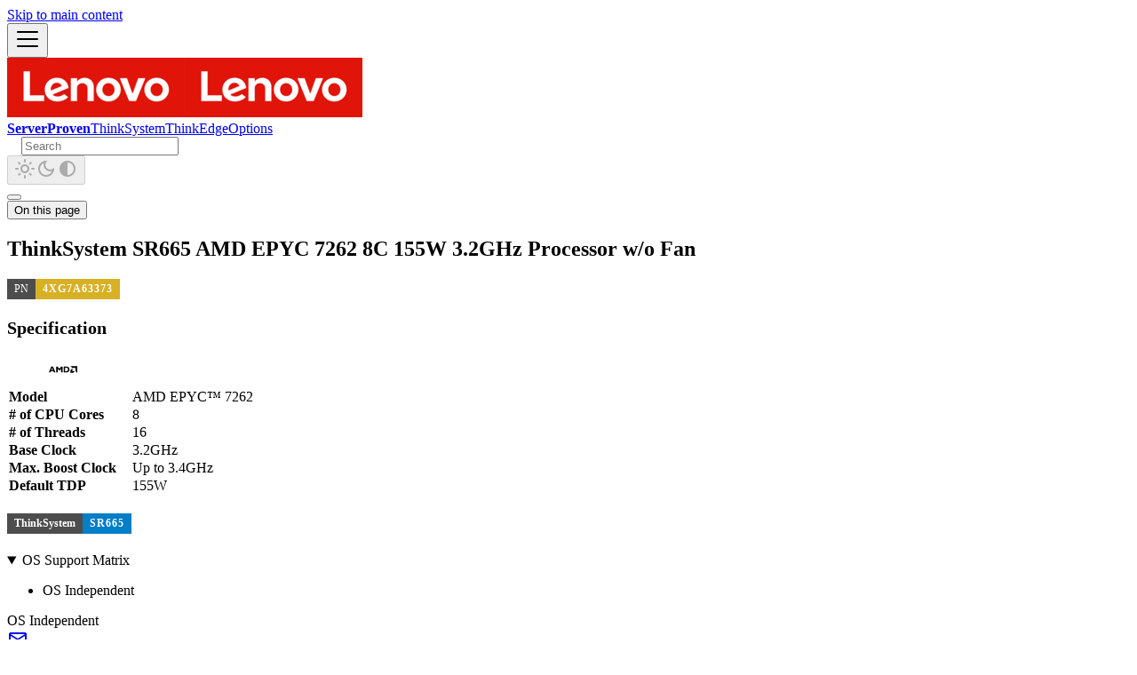

--- FILE ---
content_type: text/html
request_url: https://serverproven.lenovo.com/option/4XG7A63373/
body_size: 4023
content:
<!doctype html><html lang=en dir=ltr class="docs-wrapper plugin-docs plugin-id-default docs-version-current docs-doc-page docs-doc-id-option/4XG7A63373" data-has-hydrated=false><head><meta charset=UTF-8><meta name=generator content="Docusaurus v3.9.2"><title data-rh=true>ThinkSystem SR665 AMD EPYC 7262 8C 155W 3.2GHz Processor w/o Fan | ServerProven</title><meta data-rh=true name=viewport content="width=device-width, initial-scale=1.0"/><meta data-rh=true name=twitter:card content=summary_large_image /><meta data-rh=true property=og:image content=https://serverproven.lenovo.com/img/lenovo_1200.png /><meta data-rh=true name=twitter:image content=https://serverproven.lenovo.com/img/lenovo_1200.png /><meta data-rh=true property=og:url content=https://serverproven.lenovo.com/option/4XG7A63373 /><meta data-rh=true property=og:locale content=en /><meta data-rh=true name=docusaurus_locale content=en /><meta data-rh=true name=docsearch:language content=en /><meta data-rh=true name=og:type content=website /><meta data-rh=true name=docusaurus_version content=current /><meta data-rh=true name=docusaurus_tag content=docs-default-current /><meta data-rh=true name=docsearch:version content=current /><meta data-rh=true name=docsearch:docusaurus_tag content=docs-default-current /><meta data-rh=true property=og:title content="ThinkSystem SR665 AMD EPYC 7262 8C 155W 3.2GHz Processor w/o Fan | ServerProven"/><meta data-rh=true name=description content="ThinkSystem SR665 AMD EPYC 7262 8C 155W 3.2GHz Processor w/o Fan - 4XG7A63373"/><meta data-rh=true property=og:description content="ThinkSystem SR665 AMD EPYC 7262 8C 155W 3.2GHz Processor w/o Fan - 4XG7A63373"/><link data-rh=true rel=icon href=/img/favicon.ico /><link data-rh=true rel=canonical href=https://serverproven.lenovo.com/option/4XG7A63373 /><link data-rh=true rel=alternate href=https://serverproven.lenovo.com/option/4XG7A63373 hreflang=en /><link data-rh=true rel=alternate href=https://serverproven.lenovo.com/option/4XG7A63373 hreflang=x-default /><link rel=stylesheet href=/assets/css/styles.8530567b.css /><script src=/assets/js/runtime~main.1e87b185.js defer></script><script src=/assets/js/main.e4fc1cd8.js defer></script></head><body class=navigation-with-keyboard><svg style="display: none;"><defs>
<symbol id=theme-svg-external-link viewBox="0 0 24 24"><path fill=currentColor d="M21 13v10h-21v-19h12v2h-10v15h17v-8h2zm3-12h-10.988l4.035 4-6.977 7.07 2.828 2.828 6.977-7.07 4.125 4.172v-11z"/></symbol>
</defs></svg>
<script>!function(){var t=function(){try{return new URLSearchParams(window.location.search).get("docusaurus-theme")}catch(t){}}()||function(){try{return window.localStorage.getItem("theme")}catch(t){}}();document.documentElement.setAttribute("data-theme",t||(window.matchMedia("(prefers-color-scheme: dark)").matches?"dark":"light")),document.documentElement.setAttribute("data-theme-choice",t||"system")}(),function(){try{for(var[t,e]of new URLSearchParams(window.location.search).entries())if(t.startsWith("docusaurus-data-")){var a=t.replace("docusaurus-data-","data-");document.documentElement.setAttribute(a,e)}}catch(t){}}()</script><div id=__docusaurus><link rel=preload as=image href=/img/lenovo.png /><div role=region aria-label="Skip to main content"><a class=skipToContent_fXgn href=#__docusaurus_skipToContent_fallback>Skip to main content</a></div><nav aria-label=Main class="theme-layout-navbar navbar navbar--fixed-top"><div class=navbar__inner><div class="theme-layout-navbar-left navbar__items"><button aria-label="Toggle navigation bar" aria-expanded=false class="navbar__toggle clean-btn" type=button><svg width=30 height=30 viewBox="0 0 30 30" aria-hidden=true><path stroke=currentColor stroke-linecap=round stroke-miterlimit=10 stroke-width=2 d="M4 7h22M4 15h22M4 23h22"/></svg></button><a class=navbar__brand href=/><div class=navbar__logo><img src=/img/lenovo.png alt="ServerProven Logo" class="themedComponent_mlkZ themedComponent--light_NVdE"/><img src=/img/lenovo.png alt="ServerProven Logo" class="themedComponent_mlkZ themedComponent--dark_xIcU"/></div><b class="navbar__title text--truncate">ServerProven</b></a><a class="navbar__item navbar__link" href=/thinksystem>ThinkSystem</a><a class="navbar__item navbar__link" href=/thinkedge>ThinkEdge</a><a class="navbar__item navbar__link" href=/option-catalog>Options</a></div><div class="theme-layout-navbar-right navbar__items navbar__items--right"><div class=navbarSearchContainer_Bca1><div class="navbar__search searchBarContainer_NW3z" dir=ltr><input placeholder=Search aria-label=Search class="navbar__search-input searchInput_YFbd" value="" /><div class="loadingRing_RJI3 searchBarLoadingRing_YnHq"><div></div><div></div><div></div><div></div></div></div></div><div class="toggle_vylO colorModeToggle_DEke"><button class="clean-btn toggleButton_gllP toggleButtonDisabled_aARS" type=button disabled title="system mode" aria-label="Switch between dark and light mode (currently system mode)"><svg viewBox="0 0 24 24" width=24 height=24 aria-hidden=true class="toggleIcon_g3eP lightToggleIcon_pyhR"><path fill=currentColor d="M12,9c1.65,0,3,1.35,3,3s-1.35,3-3,3s-3-1.35-3-3S10.35,9,12,9 M12,7c-2.76,0-5,2.24-5,5s2.24,5,5,5s5-2.24,5-5 S14.76,7,12,7L12,7z M2,13l2,0c0.55,0,1-0.45,1-1s-0.45-1-1-1l-2,0c-0.55,0-1,0.45-1,1S1.45,13,2,13z M20,13l2,0c0.55,0,1-0.45,1-1 s-0.45-1-1-1l-2,0c-0.55,0-1,0.45-1,1S19.45,13,20,13z M11,2v2c0,0.55,0.45,1,1,1s1-0.45,1-1V2c0-0.55-0.45-1-1-1S11,1.45,11,2z M11,20v2c0,0.55,0.45,1,1,1s1-0.45,1-1v-2c0-0.55-0.45-1-1-1C11.45,19,11,19.45,11,20z M5.99,4.58c-0.39-0.39-1.03-0.39-1.41,0 c-0.39,0.39-0.39,1.03,0,1.41l1.06,1.06c0.39,0.39,1.03,0.39,1.41,0s0.39-1.03,0-1.41L5.99,4.58z M18.36,16.95 c-0.39-0.39-1.03-0.39-1.41,0c-0.39,0.39-0.39,1.03,0,1.41l1.06,1.06c0.39,0.39,1.03,0.39,1.41,0c0.39-0.39,0.39-1.03,0-1.41 L18.36,16.95z M19.42,5.99c0.39-0.39,0.39-1.03,0-1.41c-0.39-0.39-1.03-0.39-1.41,0l-1.06,1.06c-0.39,0.39-0.39,1.03,0,1.41 s1.03,0.39,1.41,0L19.42,5.99z M7.05,18.36c0.39-0.39,0.39-1.03,0-1.41c-0.39-0.39-1.03-0.39-1.41,0l-1.06,1.06 c-0.39,0.39-0.39,1.03,0,1.41s1.03,0.39,1.41,0L7.05,18.36z"/></svg><svg viewBox="0 0 24 24" width=24 height=24 aria-hidden=true class="toggleIcon_g3eP darkToggleIcon_wfgR"><path fill=currentColor d="M9.37,5.51C9.19,6.15,9.1,6.82,9.1,7.5c0,4.08,3.32,7.4,7.4,7.4c0.68,0,1.35-0.09,1.99-0.27C17.45,17.19,14.93,19,12,19 c-3.86,0-7-3.14-7-7C5,9.07,6.81,6.55,9.37,5.51z M12,3c-4.97,0-9,4.03-9,9s4.03,9,9,9s9-4.03,9-9c0-0.46-0.04-0.92-0.1-1.36 c-0.98,1.37-2.58,2.26-4.4,2.26c-2.98,0-5.4-2.42-5.4-5.4c0-1.81,0.89-3.42,2.26-4.4C12.92,3.04,12.46,3,12,3L12,3z"/></svg><svg viewBox="0 0 24 24" width=24 height=24 aria-hidden=true class="toggleIcon_g3eP systemToggleIcon_QzmC"><path fill=currentColor d="m12 21c4.971 0 9-4.029 9-9s-4.029-9-9-9-9 4.029-9 9 4.029 9 9 9zm4.95-13.95c1.313 1.313 2.05 3.093 2.05 4.95s-0.738 3.637-2.05 4.95c-1.313 1.313-3.093 2.05-4.95 2.05v-14c1.857 0 3.637 0.737 4.95 2.05z"/></svg></button></div></div></div><div role=presentation class=navbar-sidebar__backdrop></div></nav><div id=__docusaurus_skipToContent_fallback class="theme-layout-main main-wrapper mainWrapper_z2l0"><div class=docsWrapper_hBAB><button aria-label="Scroll back to top" class="clean-btn theme-back-to-top-button backToTopButton_sjWU" type=button></button><div class=docRoot_UBD9><main class="docMainContainer_TBSr docMainContainerEnhanced_lQrH"><div class="container padding-top--md padding-bottom--lg"><div class=row><div class="col docItemCol_VOVn"><div class=docItemContainer_Djhp><article><div class="tocCollapsible_ETCw theme-doc-toc-mobile tocMobile_ITEo"><button type=button class="clean-btn tocCollapsibleButton_TO0P">On this page</button></div><div class="theme-doc-markdown markdown"><header><h1>ThinkSystem SR665 AMD EPYC 7262 8C 155W 3.2GHz Processor w/o Fan</h1></header>
<div class=github-badge><span class=badge-subject>PN</span><span class="badge-value bg-yellow">4XG7A63373</span></div>
<!-- -->
<!-- -->
<h2 class="anchor anchorTargetStickyNavbar_Vzrq" id=specification>Specification<a href=#specification class=hash-link aria-label="Direct link to Specification" title="Direct link to Specification" translate=no>​</a></h2>
<table><thead><tr><th><svg stroke=currentColor fill=currentColor stroke-width=0 role=img viewBox="0 0 24 24" height=2rem width=2rem xmlns=http://www.w3.org/2000/svg><path d="M18.324 9.137l1.559 1.56h2.556v2.557L24 14.814V9.137zM2 9.52l-2 4.96h1.309l.37-.982H3.9l.408.982h1.338L3.432 9.52zm4.209 0v4.955h1.238v-3.092l1.338 1.562h.188l1.338-1.556v3.091h1.238V9.52H10.47l-1.592 1.845L7.287 9.52zm6.283 0v4.96h2.057c1.979 0 2.88-1.046 2.88-2.472 0-1.36-.937-2.488-2.747-2.488zm1.237.91h.792c1.17 0 1.63.711 1.63 1.57 0 .728-.372 1.572-1.616 1.572h-.806zm-10.985.273l.791 1.932H2.008zm17.137.307l-1.604 1.603v2.25h2.246l1.604-1.607h-2.246z"/></svg><th><tbody><tr><td><strong>Model</strong><td>AMD EPYC™ 7262<tr><td><strong># of CPU Cores</strong><td>8<tr><td><strong># of Threads</strong><td>16<tr><td><strong>Base Clock</strong><td>3.2GHz<tr><td><strong>Max. Boost Clock</strong><td>Up to 3.4GHz<tr><td><strong>Default TDP</strong><td>155W</table>
<h2 class="anchor anchorTargetStickyNavbar_Vzrq" id=sr665><div class=github-badge><span class=badge-subject>ThinkSystem</span><span class="badge-value bg-blue">SR665</span></div><a href=#sr665 class=hash-link aria-label="Direct link to sr665" title="Direct link to sr665" translate=no>​</a></h2>
<details open class="details_lb9f alert alert--info details_b_Ee" data-collapsed=false><summary>OS Support Matrix</summary><div><div class=collapsibleContent_i85q><div class="theme-tabs-container tabs-container tabList__CuJ"><ul role=tablist aria-orientation=horizontal class=tabs><li role=tab tabindex=0 aria-selected=true class="tabs__item tabItem_LNqP tabs__item--active"><span>OS Independent</span></ul><div role=tabpanel class="tabItem_Ymn6 margin-top--md"><span class=os data-record=2730140>OS Independent</span></div></div></div></div></details></div><div class="feedback docusaurus-mt-lg"><a target=_blank rel="noreferrer noopener" href=mailto:sp_feedback@lenovo.com><svg stroke=currentColor fill=currentColor stroke-width=0 viewBox="0 0 24 24" class=react-icons height=1.5em width=1.5em xmlns=http://www.w3.org/2000/svg><path fill=none d="M0 0h24v24H0V0z"/><path d="M20 4H4c-1.1 0-1.99.9-1.99 2L2 18c0 1.1.9 2 2 2h16c1.1 0 2-.9 2-2V6c0-1.1-.9-2-2-2zm0 14H4V8l8 5 8-5v10zm-8-7L4 6h16l-8 5z"/></svg>Give feedback</a></div></article><nav class="docusaurus-mt-lg pagination-nav" aria-label="Docs pages"></nav></div></div><div class="col col--3"><div class="tableOfContents_bqdL thin-scrollbar theme-doc-toc-desktop"><ul class="table-of-contents table-of-contents__left-border"><li><a href=#specification class="table-of-contents__link toc-highlight">Specification</a><li><a href=#sr665 class="table-of-contents__link toc-highlight"><div class=github-badge><span class=badge-subject>ThinkSystem</span><span class="badge-value bg-blue">SR665</span></div></a></ul></div></div></div></div></main></div></div></div><footer class="theme-layout-footer footer footer--dark"><div class="container container-fluid"><div class="row footer__links"><div class="theme-layout-footer-column col footer__col"><div class=footer__title>System x, Flex Compatibility</div><ul class="footer__items clean-list"><li class=footer__item><a href=https://datacentersupport.lenovo.com/us/en/compatibility target=_blank rel="noopener noreferrer" class=footer__link-item>Data Center Compatibility<svg width=13.5 height=13.5 aria-label="(opens in new tab)" class=iconExternalLink_nPIU><use href=#theme-svg-external-link /></svg></a></ul></div><div class="theme-layout-footer-column col footer__col"><div class=footer__title>Other Compatibility</div><ul class="footer__items clean-list"><li class=footer__item><a href=https://lenovopress.lenovo.com/osig target=_blank rel="noopener noreferrer" class=footer__link-item>OS Interoperability Guide<svg width=13.5 height=13.5 aria-label="(opens in new tab)" class=iconExternalLink_nPIU><use href=#theme-svg-external-link /></svg></a><li class=footer__item><a href=https://datacentersupport.lenovo.com/us/en/lsic target=_blank rel="noopener noreferrer" class=footer__link-item>Lenovo Storage Interoperation Center<svg width=13.5 height=13.5 aria-label="(opens in new tab)" class=iconExternalLink_nPIU><use href=#theme-svg-external-link /></svg></a></ul></div><div class="theme-layout-footer-column col footer__col"><div class=footer__title>Resources</div><ul class="footer__items clean-list"><li class=footer__item><a href=https://pubs.lenovo.com/ target=_blank rel="noopener noreferrer" class=footer__link-item>Lenovo Docs<svg width=13.5 height=13.5 aria-label="(opens in new tab)" class=iconExternalLink_nPIU><use href=#theme-svg-external-link /></svg></a><li class=footer__item><a href=https://lenovopress.lenovo.com/ target=_blank rel="noopener noreferrer" class=footer__link-item>Lenovo Press<svg width=13.5 height=13.5 aria-label="(opens in new tab)" class=iconExternalLink_nPIU><use href=#theme-svg-external-link /></svg></a><li class=footer__item><a href=https://datacentersupport.lenovo.com/ target=_blank rel="noopener noreferrer" class=footer__link-item>Data Center Support<svg width=13.5 height=13.5 aria-label="(opens in new tab)" class=iconExternalLink_nPIU><use href=#theme-svg-external-link /></svg></a><li class=footer__item><a href=https://dcsc.lenovo.com/ target=_blank rel="noopener noreferrer" class=footer__link-item>Data Center Solution Configurator<svg width=13.5 height=13.5 aria-label="(opens in new tab)" class=iconExternalLink_nPIU><use href=#theme-svg-external-link /></svg></a></ul></div></div><div class="footer__bottom text--center"><div class=footer__copyright>© Lenovo 2026</div></div></div></footer></div></body>

--- FILE ---
content_type: application/javascript
request_url: https://serverproven.lenovo.com/assets/js/91a6833a.d6cfe5ea.js
body_size: 1148
content:
"use strict";(self.webpackChunkserverproven=self.webpackChunkserverproven||[]).push([["514136"],{564298(e,s,n){n.r(s),n.d(s,{metadata:()=>r,default:()=>p,frontMatter:()=>o,contentTitle:()=>a,toc:()=>j,assets:()=>h});var r=JSON.parse('{"id":"option/4XG7A63373","title":"ThinkSystem SR665 AMD EPYC 7262 8C 155W 3.2GHz Processor w/o Fan","description":"ThinkSystem SR665 AMD EPYC 7262 8C 155W 3.2GHz Processor w/o Fan - 4XG7A63373","source":"@site/docs/option/4XG7A63373.mdx","sourceDirName":"option","slug":"/option/4XG7A63373","permalink":"/option/4XG7A63373","draft":false,"unlisted":false,"tags":[],"version":"current","frontMatter":{"description":"ThinkSystem SR665 AMD EPYC 7262 8C 155W 3.2GHz Processor w/o Fan - 4XG7A63373"}}'),t=n(474848),d=n(28453),i=n(678010),c=n(157250);n(477444);var l=n(50712);let o={description:"ThinkSystem SR665 AMD EPYC 7262 8C 155W 3.2GHz Processor w/o Fan - 4XG7A63373"},a="ThinkSystem SR665 AMD EPYC 7262 8C 155W 3.2GHz Processor w/o Fan",h={},j=[{value:"Specification",id:"specification",level:2},{value:'<div class="github-badge"><span class="badge-subject">ThinkSystem</span><span class="badge-value bg-blue">SR665</span></div>',id:"sr665",level:2}];function x(e){let s={h1:"h1",h2:"h2",header:"header",span:"span",strong:"strong",table:"table",tbody:"tbody",td:"td",th:"th",thead:"thead",tr:"tr",...(0,d.R)(),...e.components},{Details:n}=s;return n||function(e,s){throw Error("Expected "+(s?"component":"object")+" `"+e+"` to be defined: you likely forgot to import, pass, or provide it.")}("Details",!0),(0,t.jsxs)(t.Fragment,{children:[(0,t.jsx)(s.header,{children:(0,t.jsx)(s.h1,{id:"thinksystem-sr665-amd-epyc-7262-8c-155w-32ghz-processor-wo-fan",children:"ThinkSystem SR665 AMD EPYC 7262 8C 155W 3.2GHz Processor w/o Fan"})}),"\n",(0,t.jsxs)("div",{class:"github-badge",children:[(0,t.jsx)("span",{class:"badge-subject",children:"PN"}),(0,t.jsx)("span",{class:"badge-value bg-yellow",children:"4XG7A63373"})]}),"\n","\n","\n",(0,t.jsx)(s.h2,{id:"specification",children:"Specification"}),"\n",(0,t.jsxs)(s.table,{children:[(0,t.jsx)(s.thead,{children:(0,t.jsxs)(s.tr,{children:[(0,t.jsx)(s.th,{children:(0,t.jsx)(l.teC,{size:"2rem"})}),(0,t.jsx)(s.th,{})]})}),(0,t.jsxs)(s.tbody,{children:[(0,t.jsxs)(s.tr,{children:[(0,t.jsx)(s.td,{children:(0,t.jsx)(s.strong,{children:"Model"})}),(0,t.jsx)(s.td,{children:"AMD EPYC\u2122 7262"})]}),(0,t.jsxs)(s.tr,{children:[(0,t.jsx)(s.td,{children:(0,t.jsx)(s.strong,{children:"# of CPU Cores"})}),(0,t.jsx)(s.td,{children:"8"})]}),(0,t.jsxs)(s.tr,{children:[(0,t.jsx)(s.td,{children:(0,t.jsx)(s.strong,{children:"# of Threads"})}),(0,t.jsx)(s.td,{children:"16"})]}),(0,t.jsxs)(s.tr,{children:[(0,t.jsx)(s.td,{children:(0,t.jsx)(s.strong,{children:"Base Clock"})}),(0,t.jsx)(s.td,{children:"3.2GHz"})]}),(0,t.jsxs)(s.tr,{children:[(0,t.jsx)(s.td,{children:(0,t.jsx)(s.strong,{children:"Max. Boost Clock"})}),(0,t.jsx)(s.td,{children:"Up to 3.4GHz"})]}),(0,t.jsxs)(s.tr,{children:[(0,t.jsx)(s.td,{children:(0,t.jsx)(s.strong,{children:"Default TDP"})}),(0,t.jsx)(s.td,{children:"155W"})]})]})]}),"\n",(0,t.jsx)(s.h2,{id:"sr665",children:(0,t.jsxs)("div",{class:"github-badge",children:[(0,t.jsx)("span",{class:"badge-subject",children:"ThinkSystem"}),(0,t.jsx)("span",{class:"badge-value bg-blue",children:"SR665"})]})}),"\n",(0,t.jsxs)(n,{open:!0,children:[(0,t.jsx)("summary",{children:"OS Support Matrix"}),(0,t.jsx)(i.A,{lazy:!0,groupId:"osGroup",values:[{label:(0,t.jsx)(s.span,{children:"OS Independent"}),value:"OS Independent"}],children:(0,t.jsx)(c.A,{value:"OS Independent",children:(0,t.jsx)("span",{class:"os","data-record":"2730140",children:"OS Independent"})})})]})]})}function p(e={}){let{wrapper:s}={...(0,d.R)(),...e.components};return s?(0,t.jsx)(s,{...e,children:(0,t.jsx)(x,{...e})}):x(e)}}}]);

--- FILE ---
content_type: application/javascript
request_url: https://serverproven.lenovo.com/assets/js/88939.8bfd805c.js
body_size: 10267
content:
(self.webpackChunkserverproven=self.webpackChunkserverproven||[]).push([["88939"],{518426(e,t){function n(e){let t,n=[];for(let s of e.split(",").map(e=>e.trim()))if(/^-?\d+$/.test(s))n.push(parseInt(s,10));else if(t=s.match(/^(-?\d+)(-|\.\.\.?|\u2025|\u2026|\u22EF)(-?\d+)$/)){let[e,s,r,a]=t;if(s&&a){let e=(s=parseInt(s))<(a=parseInt(a))?1:-1;("-"===r||".."===r||"\u2025"===r)&&(a+=e);for(let t=s;t!==a;t+=e)n.push(t)}}return n}t.default=n,e.exports=n},509526(e,t,n){"use strict";n.d(t,{A:()=>a});var s=n(474848);n(296540);var r=n(19863);function a({children:e,fallback:t}){return(0,r.A)()?(0,s.jsx)(s.Fragment,{children:e?.()}):t??null}},896550(e,t,n){"use strict";n.d(t,{_:()=>i,u:()=>o});var s=n(474848),r=n(296540),a=n(52260);let l=r.createContext(null);function i({children:e,content:t}){let n=(0,r.useMemo)(()=>({metadata:t.metadata,frontMatter:t.frontMatter,assets:t.assets,contentTitle:t.contentTitle,toc:t.toc}),[t]);return(0,s.jsx)(l.Provider,{value:n,children:e})}function o(){let e=(0,r.useContext)(l);if(null===e)throw new a.dV("DocProvider");return e}},941250(e,t,n){"use strict";n.d(t,{A:()=>c});var s=n(474848);n(296540);var r=n(634164),a=n(183276),l=n(588287),i=n(477444);function o({className:e}){return(0,s.jsx)(i.A,{type:"caution",title:(0,s.jsx)(a.Rc,{}),className:(0,r.A)(e,l.G.common.unlistedBanner),children:(0,s.jsx)(a.Uh,{})})}function c(e){return(0,s.jsxs)(s.Fragment,{children:[(0,s.jsx)(a.AE,{}),(0,s.jsx)(o,{...e})]})}},96586(e,t,n){"use strict";n.d(t,{A:()=>j});var s=n(474848);n(296540);var r=n(634164),a=n(588287),l=n(896550),i=n(330568),o=n(640535);function c({tags:e}){return(0,s.jsxs)(s.Fragment,{children:[(0,s.jsx)("b",{children:(0,s.jsx)(i.A,{id:"theme.tags.tagsListLabel",description:"The label alongside a tag list",children:"Tags:"})}),(0,s.jsx)("ul",{className:(0,r.A)("tags_jXut","padding--none","margin-left--sm"),children:e.map(e=>(0,s.jsx)("li",{className:"tag_QGVx",children:(0,s.jsx)(o.A,{...e})},e.permalink))})]})}var d=n(395310);function u({className:e,...t}){return(0,s.jsx)("svg",{fill:"currentColor",height:"20",width:"20",viewBox:"0 0 40 40",className:(0,r.A)("iconEdit_Z9Sw",e),"aria-hidden":"true",...t,children:(0,s.jsx)("g",{children:(0,s.jsx)("path",{d:"m34.5 11.7l-3 3.1-6.3-6.3 3.1-3q0.5-0.5 1.2-0.5t1.1 0.5l3.9 3.9q0.5 0.4 0.5 1.1t-0.5 1.2z m-29.5 17.1l18.4-18.5 6.3 6.3-18.4 18.4h-6.3v-6.2z"})})})}function m({editUrl:e}){return(0,s.jsxs)(d.A,{to:e,className:a.G.common.editThisPage,children:[(0,s.jsx)(u,{}),(0,s.jsx)(i.A,{id:"theme.common.editThisPage",description:"The link label to edit the current page",children:"Edit this page"})]})}var h=n(610898);function f({lastUpdatedAt:e}){let t=new Date(e),n=(function(e={}){let{i18n:{currentLocale:t}}=(0,h.A)(),n=function(){let{i18n:{currentLocale:e,localeConfigs:t}}=(0,h.A)();return t[e].calendar}();return new Intl.DateTimeFormat(t,{calendar:n,...e})})({day:"numeric",month:"short",year:"numeric",timeZone:"UTC"}).format(t);return(0,s.jsx)(i.A,{id:"theme.lastUpdated.atDate",description:"The words used to describe on which date a page has been last updated",values:{date:(0,s.jsx)("b",{children:(0,s.jsx)("time",{dateTime:t.toISOString(),itemProp:"dateModified",children:n})})},children:" on {date}"})}function p({lastUpdatedBy:e}){return(0,s.jsx)(i.A,{id:"theme.lastUpdated.byUser",description:"The words used to describe by who the page has been last updated",values:{user:(0,s.jsx)("b",{children:e})},children:" by {user}"})}function b({lastUpdatedAt:e,lastUpdatedBy:t}){return(0,s.jsxs)("span",{className:a.G.common.lastUpdated,children:[(0,s.jsx)(i.A,{id:"theme.lastUpdated.lastUpdatedAtBy",description:"The sentence used to display when a page has been last updated, and by who",values:{atDate:e?(0,s.jsx)(f,{lastUpdatedAt:e}):"",byUser:t?(0,s.jsx)(p,{lastUpdatedBy:t}):""},children:"Last updated{atDate}{byUser}"}),!1]})}function x({className:e,editUrl:t,lastUpdatedAt:n,lastUpdatedBy:a}){return(0,s.jsxs)("div",{className:(0,r.A)("row",e),children:[(0,s.jsx)("div",{className:(0,r.A)("col","noPrint_WFHX"),children:t&&(0,s.jsx)(m,{editUrl:t})}),(0,s.jsx)("div",{className:(0,r.A)("col","lastUpdated_JAkA"),children:(n||a)&&(0,s.jsx)(b,{lastUpdatedAt:n,lastUpdatedBy:a})})]})}function j(){let{metadata:e}=(0,l.u)(),{editUrl:t,lastUpdatedAt:n,lastUpdatedBy:i,tags:o}=e,d=o.length>0,u=!!(t||n||i);return d||u?(0,s.jsxs)("footer",{className:(0,r.A)(a.G.docs.docFooter,"docusaurus-mt-lg"),children:[d&&(0,s.jsx)("div",{className:(0,r.A)("row margin-top--sm",a.G.docs.docFooterTagsRow),children:(0,s.jsx)("div",{className:"col",children:(0,s.jsx)(c,{tags:o})})}),u&&(0,s.jsx)(x,{className:(0,r.A)("margin-top--sm",a.G.docs.docFooterEditMetaRow),editUrl:t,lastUpdatedAt:n,lastUpdatedBy:i})]}):null}},608601(e,t,n){"use strict";n.r(t),n.d(t,{default:()=>eJ});var s=n(474848),r=n(296540),a=n(734308),l=n(896550);function i(){let{metadata:e,frontMatter:t,assets:n}=(0,l.u)();return(0,s.jsx)(a.be,{title:e.title,description:e.description,keywords:t.keywords,image:n.image??t.image})}var o=n(634164),c=n(653741),d=n(330568),u=n(395310);function m(e){let{permalink:t,title:n,subLabel:r,isNext:a}=e;return(0,s.jsxs)(u.A,{className:(0,o.A)("pagination-nav__link",a?"pagination-nav__link--next":"pagination-nav__link--prev"),to:t,children:[r&&(0,s.jsx)("div",{className:"pagination-nav__sublabel",children:r}),(0,s.jsx)("div",{className:"pagination-nav__label",children:n})]})}function h(e){let{className:t,previous:n,next:r}=e;return(0,s.jsxs)("nav",{className:(0,o.A)(t,"pagination-nav"),"aria-label":(0,d.T)({id:"theme.docs.paginator.navAriaLabel",message:"Docs pages",description:"The ARIA label for the docs pagination"}),children:[n&&(0,s.jsx)(m,{...n,subLabel:(0,s.jsx)(d.A,{id:"theme.docs.paginator.previous",description:"The label used to navigate to the previous doc",children:"Previous"})}),r&&(0,s.jsx)(m,{...r,subLabel:(0,s.jsx)(d.A,{id:"theme.docs.paginator.next",description:"The label used to navigate to the next doc",children:"Next"}),isNext:!0})]})}function f(){let{metadata:e}=(0,l.u)();return(0,s.jsx)(h,{className:"docusaurus-mt-lg",previous:e.previous,next:e.next})}var p=n(610898),b=n(380698),x=n(588287),j=n(842086),g=n(170921);let v={unreleased:function({siteTitle:e,versionMetadata:t}){return(0,s.jsx)(d.A,{id:"theme.docs.versions.unreleasedVersionLabel",description:"The label used to tell the user that he's browsing an unreleased doc version",values:{siteTitle:e,versionLabel:(0,s.jsx)("b",{children:t.label})},children:"This is unreleased documentation for {siteTitle} {versionLabel} version."})},unmaintained:function({siteTitle:e,versionMetadata:t}){return(0,s.jsx)(d.A,{id:"theme.docs.versions.unmaintainedVersionLabel",description:"The label used to tell the user that he's browsing an unmaintained doc version",values:{siteTitle:e,versionLabel:(0,s.jsx)("b",{children:t.label})},children:"This is documentation for {siteTitle} {versionLabel}, which is no longer actively maintained."})}};function A(e){let t=v[e.versionMetadata.banner];return(0,s.jsx)(t,{...e})}function N({versionLabel:e,to:t,onClick:n}){return(0,s.jsx)(d.A,{id:"theme.docs.versions.latestVersionSuggestionLabel",description:"The label used to tell the user to check the latest version",values:{versionLabel:e,latestVersionLink:(0,s.jsx)("b",{children:(0,s.jsx)(u.A,{to:t,onClick:n,children:(0,s.jsx)(d.A,{id:"theme.docs.versions.latestVersionLinkLabel",description:"The label used for the latest version suggestion link label",children:"latest version"})})})},children:"For up-to-date documentation, see the {latestVersionLink} ({versionLabel})."})}function y({className:e,versionMetadata:t}){let{siteConfig:{title:n}}=(0,p.A)(),{pluginId:r}=(0,b.vT)({failfast:!0}),{savePreferredVersionName:a}=(0,j.g1)(r),{latestDocSuggestion:l,latestVersionSuggestion:i}=(0,b.HW)(r),c=l??i.docs.find(e=>e.id===i.mainDocId);return(0,s.jsxs)("div",{className:(0,o.A)(e,x.G.docs.docVersionBanner,"alert alert--warning margin-bottom--md"),role:"alert",children:[(0,s.jsx)("div",{children:(0,s.jsx)(A,{siteTitle:n,versionMetadata:t})}),(0,s.jsx)("div",{className:"margin-top--md",children:(0,s.jsx)(N,{versionLabel:i.label,to:c.path,onClick:()=>a(i.name)})})]})}function _({className:e}){let t=(0,g.r)();return t.banner?(0,s.jsx)(y,{className:e,versionMetadata:t}):null}function k({className:e}){let t=(0,g.r)();return t.badge?(0,s.jsx)("span",{className:(0,o.A)(e,x.G.docs.docVersionBadge,"badge badge--secondary"),children:(0,s.jsx)(d.A,{id:"theme.docs.versionBadge.label",values:{versionLabel:t.label},children:"Version: {versionLabel}"})}):null}var w=n(898623),C=n(739510),L=n(361022);function T(e){let t=e.getBoundingClientRect();return t.top===t.bottom?T(e.parentNode):t}let B=r.memo(function e({toc:t,className:n,linkClassName:r,isChild:a}){return t.length?(0,s.jsx)("ul",{className:a?void 0:n,children:t.map(t=>(0,s.jsxs)("li",{children:[(0,s.jsx)(u.A,{to:`#${t.id}`,className:r??void 0,dangerouslySetInnerHTML:{__html:t.value}}),(0,s.jsx)(e,{isChild:!0,toc:t.children,className:n,linkClassName:r})]},t.id))}):null});function E({toc:e,className:t="table-of-contents table-of-contents__left-border",linkClassName:n="table-of-contents__link",linkActiveClassName:a,minHeadingLevel:l,maxHeadingLevel:i,...o}){var c;let d,u,m=(0,L.p)(),h=l??m.tableOfContents.minHeadingLevel,f=i??m.tableOfContents.maxHeadingLevel,p=function({toc:e,minHeadingLevel:t,maxHeadingLevel:n}){return(0,r.useMemo)(()=>{let s,r,a;return function e({toc:t,minHeadingLevel:n,maxHeadingLevel:s}){return t.flatMap(t=>{let r=e({toc:t.children,minHeadingLevel:n,maxHeadingLevel:s});return t.level>=n&&t.level<=s?[{...t,children:r}]:r})}({toc:(s=e.map(e=>({...e,parentIndex:-1,children:[]})),r=Array(7).fill(-1),s.forEach((e,t)=>{let n=r.slice(2,e.level);e.parentIndex=Math.max(...n),r[e.level]=t}),a=[],s.forEach(e=>{let{parentIndex:t,...n}=e;t>=0?s[t].children.push(n):a.push(n)}),a),minHeadingLevel:t,maxHeadingLevel:n})},[e,t,n])}({toc:e,minHeadingLevel:h,maxHeadingLevel:f});return c=(0,r.useMemo)(()=>{if(n&&a)return{linkClassName:n,linkActiveClassName:a,minHeadingLevel:h,maxHeadingLevel:f}},[n,a,h,f]),d=(0,r.useRef)(void 0),u=function(){let e=(0,r.useRef)(0),{navbar:{hideOnScroll:t}}=(0,L.p)();return(0,r.useEffect)(()=>{e.current=t?0:document.querySelector(".navbar").clientHeight},[t]),e}(),(0,r.useEffect)(()=>{if(!c)return()=>{};let{linkClassName:e,linkActiveClassName:t,minHeadingLevel:n,maxHeadingLevel:s}=c;function r(){let r=Array.from(document.getElementsByClassName(e)),a=function(e,{anchorTopOffset:t}){let n=e.find(e=>T(e).top>=t);if(n){var s;return(s=T(n)).top>0&&s.bottom<window.innerHeight/2?n:e[e.indexOf(n)-1]??null}return e[e.length-1]??null}(function({minHeadingLevel:e,maxHeadingLevel:t}){let n=[];for(let s=e;s<=t;s+=1)n.push(`h${s}.anchor`);return Array.from(document.querySelectorAll(n.join()))}({minHeadingLevel:n,maxHeadingLevel:s}),{anchorTopOffset:u.current}),l=r.find(e=>a&&a.id===decodeURIComponent(e.href.substring(e.href.indexOf("#")+1)));r.forEach(e=>{e===l?(d.current&&d.current!==e&&d.current.classList.remove(t),e.classList.add(t),d.current=e):e.classList.remove(t)})}return document.addEventListener("scroll",r),document.addEventListener("resize",r),r(),()=>{document.removeEventListener("scroll",r),document.removeEventListener("resize",r)}},[c,u]),(0,s.jsx)(B,{toc:p,className:t,linkClassName:n,...o})}function M({collapsed:e,...t}){return(0,s.jsx)("button",{type:"button",...t,className:(0,o.A)("clean-btn","tocCollapsibleButton_TO0P",!e&&"tocCollapsibleButtonExpanded_MG3E",t.className),children:(0,s.jsx)(d.A,{id:"theme.TOCCollapsible.toggleButtonLabel",description:"The label used by the button on the collapsible TOC component",children:"On this page"})})}function I({toc:e,className:t,minHeadingLevel:n,maxHeadingLevel:r}){let{collapsed:a,toggleCollapsed:l}=(0,C.u)({initialState:!0});return(0,s.jsxs)("div",{className:(0,o.A)("tocCollapsible_ETCw",!a&&"tocCollapsibleExpanded_sAul",t),children:[(0,s.jsx)(M,{collapsed:a,onClick:l}),(0,s.jsx)(C.N,{lazy:!0,className:"tocCollapsibleContent_vkbj",collapsed:a,children:(0,s.jsx)(E,{toc:e,minHeadingLevel:n,maxHeadingLevel:r})})]})}function V(){let{toc:e,frontMatter:t}=(0,l.u)();return(0,s.jsx)(I,{toc:e,minHeadingLevel:t.toc_min_heading_level,maxHeadingLevel:t.toc_max_heading_level,className:(0,o.A)(x.G.docs.docTocMobile,"tocMobile_ITEo")})}function H({className:e,...t}){return(0,s.jsx)("div",{className:(0,o.A)("tableOfContents_bqdL","thin-scrollbar",e),children:(0,s.jsx)(E,{...t,linkClassName:"table-of-contents__link toc-highlight",linkActiveClassName:"table-of-contents__link--active"})})}function S(){let{toc:e,frontMatter:t}=(0,l.u)();return(0,s.jsx)(H,{toc:e,minHeadingLevel:t.toc_min_heading_level,maxHeadingLevel:t.toc_max_heading_level,className:x.G.docs.docTocDesktop})}var U=n(272072),O=n(28453),R=n(753572),D=n(19863),$=n(983941);function F(){let{prism:e}=(0,L.p)(),{colorMode:t}=(0,$.G)(),n=e.theme,s=e.darkTheme||n;return"dark"===t?s:n}var G=n(518426),P=n.n(G),z=n(52260);let q=/title=(?<quote>["'])(?<title>.*?)\1/,W=/\{(?<range>[\d,-]+)\}/,Y={js:{start:"\\/\\/",end:""},jsBlock:{start:"\\/\\*",end:"\\*\\/"},jsx:{start:"\\{\\s*\\/\\*",end:"\\*\\/\\s*\\}"},bash:{start:"#",end:""},html:{start:"\x3c!--",end:"--\x3e"}},Z={...Y,lua:{start:"--",end:""},wasm:{start:"\\;\\;",end:""},tex:{start:"%",end:""},vb:{start:"['\u2018\u2019]",end:""},vbnet:{start:"(?:_\\s*)?['\u2018\u2019]",end:""},rem:{start:"[Rr][Ee][Mm]\\b",end:""},f90:{start:"!",end:""},ml:{start:"\\(\\*",end:"\\*\\)"},cobol:{start:"\\*>",end:""}},J=Object.keys(Y);function X(e,t){let n=e.map(e=>{let{start:n,end:s}=Z[e];return`(?:${n}\\s*(${t.flatMap(e=>[e.line,e.block?.start,e.block?.end].filter(Boolean)).join("|")})\\s*${s})`}).join("|");return RegExp(`^\\s*(?:${n})\\s*$`)}let Q=(0,r.createContext)(null);function K({metadata:e,wordWrap:t,children:n}){let a=(0,r.useMemo)(()=>({metadata:e,wordWrap:t}),[e,t]);return(0,s.jsx)(Q.Provider,{value:a,children:n})}function ee(){let e=(0,r.useContext)(Q);if(null===e)throw new z.dV("CodeBlockContextProvider");return e}function et({as:e,...t}){let n,r,a=(n={color:"--prism-color",backgroundColor:"--prism-background-color"},r={},Object.entries(F().plain).forEach(([e,t])=>{let s=n[e];s&&"string"==typeof t&&(r[s]=t)}),r);return(0,s.jsx)(e,{...t,style:a,className:(0,o.A)(t.className,"codeBlockContainer_Ckt0",x.G.common.codeBlock)})}let en="codeBlockLines_e6Vv";function es({children:e,className:t}){return(0,s.jsx)(et,{as:"pre",tabIndex:0,className:(0,o.A)("codeBlockStandalone_MEMb","thin-scrollbar",t),children:(0,s.jsx)("code",{className:en,children:e})})}let er={attributes:!0,characterData:!0,childList:!0,subtree:!0};function ea({children:e}){return e}var el=n(871765);function ei({line:e,token:t,...n}){return(0,s.jsx)("span",{...n})}function eo({line:e,classNames:t,showLineNumbers:n,getLineProps:r,getTokenProps:a}){let l,i=(l=1===e.length&&"\n"===e[0].content?e[0]:void 0)?[{...l,content:""}]:e,c=r({line:i,className:(0,o.A)(t,n&&"codeLine_lJS_")}),d=i.map((e,t)=>{let n=a({token:e});return(0,s.jsx)(ei,{...n,line:i,token:e,children:n.children},t)});return(0,s.jsxs)("span",{...c,children:[n?(0,s.jsxs)(s.Fragment,{children:[(0,s.jsx)("span",{className:"codeLineNumber_Tfdd"}),(0,s.jsx)("span",{className:"codeLineContent_feaV",children:d})]}):d,(0,s.jsx)("br",{})]})}let ec=r.forwardRef((e,t)=>(0,s.jsx)("pre",{ref:t,tabIndex:0,...e,className:(0,o.A)(e.className,"codeBlock_bY9V","thin-scrollbar")}));function ed(e){let{metadata:t}=ee();return(0,s.jsx)("code",{...e,className:(0,o.A)(e.className,en,void 0!==t.lineNumbersStart&&"codeBlockLinesWithNumbering_o6Pm"),style:{...e.style,counterReset:void 0===t.lineNumbersStart?void 0:`line-count ${t.lineNumbersStart-1}`}})}function eu({className:e}){let{metadata:t,wordWrap:n}=ee(),r=F(),{code:a,language:l,lineNumbersStart:i,lineClassNames:c}=t;return(0,s.jsx)(el.f4,{theme:r,code:a,language:l,children:({className:t,style:r,tokens:a,getLineProps:l,getTokenProps:d})=>(0,s.jsx)(ec,{ref:n.codeBlockRef,className:(0,o.A)(e,t),style:r,children:(0,s.jsx)(ed,{children:a.map((e,t)=>(0,s.jsx)(eo,{line:e,getLineProps:l,getTokenProps:d,classNames:c[t],showLineNumbers:void 0!==i},t))})})})}var em=n(509526);function eh({className:e,...t}){return(0,s.jsx)("button",{type:"button",...t,className:(0,o.A)("clean-btn",e)})}function ef(e){return(0,s.jsx)("svg",{viewBox:"0 0 24 24",...e,children:(0,s.jsx)("path",{fill:"currentColor",d:"M19,21H8V7H19M19,5H8A2,2 0 0,0 6,7V21A2,2 0 0,0 8,23H19A2,2 0 0,0 21,21V7A2,2 0 0,0 19,5M16,1H4A2,2 0 0,0 2,3V17H4V3H16V1Z"})})}function ep(e){return(0,s.jsx)("svg",{viewBox:"0 0 24 24",...e,children:(0,s.jsx)("path",{fill:"currentColor",d:"M21,7L9,19L3.5,13.5L4.91,12.09L9,16.17L19.59,5.59L21,7Z"})})}let eb={copyButtonCopied:"copyButtonCopied_Vdqa",copyButtonIcons:"copyButtonIcons_IEyt",copyButtonIcon:"copyButtonIcon_TrPX",copyButtonSuccessIcon:"copyButtonSuccessIcon_cVMy"};function ex({className:e}){let{copyCode:t,isCopied:n}=function(){let{metadata:{code:e}}=ee(),[t,n]=(0,r.useState)(!1),s=(0,r.useRef)(void 0),a=(0,r.useCallback)(()=>{navigator.clipboard.writeText(e).then(()=>{n(!0),s.current=window.setTimeout(()=>{n(!1)},1e3)})},[e]);return(0,r.useEffect)(()=>()=>window.clearTimeout(s.current),[]),{copyCode:a,isCopied:t}}();return(0,s.jsx)(eh,{"aria-label":n?(0,d.T)({id:"theme.CodeBlock.copied",message:"Copied",description:"The copied button label on code blocks"}):(0,d.T)({id:"theme.CodeBlock.copyButtonAriaLabel",message:"Copy code to clipboard",description:"The ARIA label for copy code blocks button"}),title:(0,d.T)({id:"theme.CodeBlock.copy",message:"Copy",description:"The copy button label on code blocks"}),className:(0,o.A)(e,eb.copyButton,n&&eb.copyButtonCopied),onClick:t,children:(0,s.jsxs)("span",{className:eb.copyButtonIcons,"aria-hidden":"true",children:[(0,s.jsx)(ef,{className:eb.copyButtonIcon}),(0,s.jsx)(ep,{className:eb.copyButtonSuccessIcon})]})})}function ej(e){return(0,s.jsx)("svg",{viewBox:"0 0 24 24",...e,children:(0,s.jsx)("path",{fill:"currentColor",d:"M4 19h6v-2H4v2zM20 5H4v2h16V5zm-3 6H4v2h13.25c1.1 0 2 .9 2 2s-.9 2-2 2H15v-2l-3 3l3 3v-2h2c2.21 0 4-1.79 4-4s-1.79-4-4-4z"})})}function eg({className:e}){let{wordWrap:t}=ee();if(!(t.isEnabled||t.isCodeScrollable))return!1;let n=(0,d.T)({id:"theme.CodeBlock.wordWrapToggle",message:"Toggle word wrap",description:"The title attribute for toggle word wrapping button of code block lines"});return(0,s.jsx)(eh,{onClick:()=>t.toggle(),className:(0,o.A)(e,t.isEnabled&&"wordWrapButtonEnabled_uzNF"),"aria-label":n,title:n,children:(0,s.jsx)(ej,{className:"wordWrapButtonIcon_b1P5","aria-hidden":"true"})})}function ev({className:e}){return(0,s.jsx)(em.A,{children:()=>(0,s.jsxs)("div",{className:(0,o.A)(e,"buttonGroup_M5ko"),children:[(0,s.jsx)(eg,{}),(0,s.jsx)(ex,{})]})})}function eA({className:e}){let{metadata:t}=ee();return(0,s.jsxs)(et,{as:"div",className:(0,o.A)(e,t.className),children:[t.title&&(0,s.jsx)("div",{className:"codeBlockTitle_OeMC",children:(0,s.jsx)(ea,{children:t.title})}),(0,s.jsxs)("div",{className:"codeBlockContent_QJqH",children:[(0,s.jsx)(eu,{}),(0,s.jsx)(ev,{})]})]})}function eN(e){let t=function(e){let{prism:t}=(0,L.p)();return function(e){var t,n,s,r,a;let l,i=(n=(t={language:e.language,defaultLanguage:e.defaultLanguage,className:e.className}).language??function(e){if(!e)return;let t=e.split(" ").find(e=>e.startsWith("language-"));return t?.replace(/language-/,"")}(t.className)??t.defaultLanguage,n?.toLowerCase()??"text"),{lineClassNames:c,code:d}=(s=e.code,r={metastring:e.metastring,magicComments:e.magicComments,language:i},function(e,{metastring:t,magicComments:n}){if(t&&W.test(t)){let s=t.match(W).groups.range;if(0===n.length)throw Error(`A highlight range has been given in code block's metastring (\`\`\` ${t}), but no magic comment config is available. Docusaurus applies the first magic comment entry's className for metastring ranges.`);let r=n[0].className;return{lineClassNames:Object.fromEntries(P()(s).filter(e=>e>0).map(e=>[e-1,[r]])),code:e}}return null}(l=s.replace(/\r?\n$/,""),{...r})??function(e,t){let{language:n,magicComments:s}=t;if(void 0===n)return{lineClassNames:{},code:e};let r=function(e,t){switch(e){case"js":case"javascript":case"ts":case"typescript":return X(["js","jsBlock"],t);case"jsx":case"tsx":return X(["js","jsBlock","jsx"],t);case"html":return X(["js","jsBlock","html"],t);case"python":case"py":case"bash":return X(["bash"],t);case"markdown":case"md":return X(["html","jsx","bash"],t);case"tex":case"latex":case"matlab":return X(["tex"],t);case"lua":case"haskell":return X(["lua"],t);case"sql":return X(["lua","jsBlock"],t);case"wasm":return X(["wasm"],t);case"vb":case"vba":case"visual-basic":return X(["vb","rem"],t);case"vbnet":return X(["vbnet","rem"],t);case"batch":return X(["rem"],t);case"basic":return X(["rem","f90"],t);case"fsharp":return X(["js","ml"],t);case"ocaml":case"sml":return X(["ml"],t);case"fortran":return X(["f90"],t);case"cobol":return X(["cobol"],t);default:return X(J,t)}}(n,s),a=e.split(/\r?\n/),l=Object.fromEntries(s.map(e=>[e.className,{start:0,range:""}])),i=Object.fromEntries(s.filter(e=>e.line).map(({className:e,line:t})=>[t,e])),o=Object.fromEntries(s.filter(e=>e.block).map(({className:e,block:t})=>[t.start,e])),c=Object.fromEntries(s.filter(e=>e.block).map(({className:e,block:t})=>[t.end,e]));for(let e=0;e<a.length;){let t=a[e].match(r);if(!t){e+=1;continue}let n=t.slice(1).find(e=>void 0!==e);i[n]?l[i[n]].range+=`${e},`:o[n]?l[o[n]].start=e:c[n]&&(l[c[n]].range+=`${l[c[n]].start}-${e-1},`),a.splice(e,1)}let d={};return Object.entries(l).forEach(([e,{range:t}])=>{P()(t).forEach(t=>{d[t]??=[],d[t].push(e)})}),{code:a.join("\n"),lineClassNames:d}}(l,{...r})),u=function({className:e,language:t}){return(0,o.A)(e,t&&!e?.includes(`language-${t}`)&&`language-${t}`)}({className:e.className,language:i}),m=(a=e.metastring,(a?.match(q)?.groups.title??"")||e.title),h=function({showLineNumbers:e,metastring:t}){if("boolean"==typeof e)return e?1:void 0;if("number"==typeof e)return e;let n=t?.split(" ").find(e=>e.startsWith("showLineNumbers"));if(n)return n.startsWith("showLineNumbers=")?parseInt(n.replace("showLineNumbers=",""),10):1}({showLineNumbers:e.showLineNumbers,metastring:e.metastring});return{codeInput:e.code,code:d,className:u,language:i,title:m,lineNumbersStart:h,lineClassNames:c}}({code:e.children,className:e.className,metastring:e.metastring,magicComments:t.magicComments,defaultLanguage:t.defaultLanguage,language:e.language,title:e.title,showLineNumbers:e.showLineNumbers})}(e),n=function(){let[e,t]=(0,r.useState)(!1),[n,s]=(0,r.useState)(!1),a=(0,r.useRef)(null),l=(0,r.useCallback)(()=>{let n=a.current.querySelector("code");e?n.removeAttribute("style"):(n.style.whiteSpace="pre-wrap",n.style.overflowWrap="anywhere"),t(e=>!e)},[a,e]),i=(0,r.useCallback)(()=>{let{scrollWidth:e,clientWidth:t}=a.current;s(e>t||a.current.querySelector("code").hasAttribute("style"))},[a]);return!function(e,t){let[n,s]=(0,r.useState)(),a=(0,r.useCallback)(()=>{s(e.current?.closest("[role=tabpanel][hidden]"))},[e,s]);(0,r.useEffect)(()=>{a()},[a]),function(e,t,n=er){let s=(0,z._q)(t),a=(0,z.Be)(n);(0,r.useEffect)(()=>{let t=new MutationObserver(s);return e&&t.observe(e,a),()=>t.disconnect()},[e,s,a])}(n,e=>{e.forEach(e=>{"attributes"===e.type&&"hidden"===e.attributeName&&(t(),a())})},{attributes:!0,characterData:!1,childList:!1,subtree:!1})}(a,i),(0,r.useEffect)(()=>{i()},[e,i]),(0,r.useEffect)(()=>(window.addEventListener("resize",i,{passive:!0}),()=>{window.removeEventListener("resize",i)}),[i]),{codeBlockRef:a,isEnabled:e,isCodeScrollable:n,toggle:l}}();return(0,s.jsx)(K,{metadata:t,wordWrap:n,children:(0,s.jsx)(eA,{})})}function ey({children:e,...t}){let n=(0,D.A)(),a=r.Children.toArray(e).some(e=>(0,r.isValidElement)(e))?e:Array.isArray(e)?e.join(""):e;return(0,s.jsx)("string"==typeof a?eN:es,{...t,children:a},String(n))}function e_(e){return(0,s.jsx)("code",{...e})}var ek=n(434727),ew=n(955916);function eC(e){return!!e&&("SUMMARY"===e.tagName||eC(e.parentElement))}function eL({summary:e,children:t,...n}){(0,ew.A)().collectAnchor(n.id);let a=(0,D.A)(),l=(0,r.useRef)(null),{collapsed:i,setCollapsed:c}=(0,C.u)({initialState:!n.open}),[d,u]=(0,r.useState)(n.open),m=r.isValidElement(e)?e:(0,s.jsx)("summary",{children:e??"Details"});return(0,s.jsxs)("details",{...n,ref:l,open:d,"data-collapsed":i,className:(0,o.A)("details_lb9f",a&&"isBrowser_bmU9",n.className),onMouseDown:e=>{eC(e.target)&&e.detail>1&&e.preventDefault()},onClick:e=>{e.stopPropagation();let t=e.target;eC(t)&&function e(t,n){return!!t&&(t===n||e(t.parentElement,n))}(t,l.current)&&(e.preventDefault(),i?(c(!1),u(!0)):c(!0))},children:[m,(0,s.jsx)(C.N,{lazy:!1,collapsed:i,onCollapseTransitionEnd:e=>{c(e),u(!e)},children:(0,s.jsx)("div",{className:"collapsibleContent_i85q",children:t})})]})}function eT({...e}){return(0,s.jsx)(eL,{...e,className:(0,o.A)("alert alert--info","details_b_Ee",e.className)})}function eB(e){let t=r.Children.toArray(e.children),n=t.find(e=>r.isValidElement(e)&&"summary"===e.type),a=(0,s.jsx)(s.Fragment,{children:t.filter(e=>e!==n)});return(0,s.jsx)(eT,{...e,summary:n,children:a})}function eE(e){return(0,s.jsx)(U.A,{...e})}var eM=n(477444);let eI={Head:R.A,details:eB,Details:eB,code:function(e){return void 0!==e.children&&r.Children.toArray(e.children).every(e=>"string"==typeof e&&!e.includes("\n"))?(0,s.jsx)(e_,{...e}):(0,s.jsx)(ey,{...e})},a:function(e){let t=(0,ek.v)(e.id);return(0,s.jsx)(u.A,{...e,className:(0,o.A)(t,e.className)})},pre:function(e){return(0,s.jsx)(s.Fragment,{children:e.children})},ul:function(e){return(0,s.jsx)("ul",{...e,className:function(e){if(void 0!==e)return(0,o.A)(e,e?.includes("contains-task-list")&&"containsTaskList_mC6p")}(e.className)})},li:function(e){(0,ew.A)().collectAnchor(e.id);let t=(0,ek.v)(e.id);return(0,s.jsx)("li",{className:(0,o.A)(t,e.className),...e})},img:function(e){var t;return(0,s.jsx)("img",{decoding:"async",loading:"lazy",...e,className:(t=e.className,(0,o.A)(t,"img_ev3q"))})},h1:e=>(0,s.jsx)(eE,{as:"h1",...e}),h2:e=>(0,s.jsx)(eE,{as:"h2",...e}),h3:e=>(0,s.jsx)(eE,{as:"h3",...e}),h4:e=>(0,s.jsx)(eE,{as:"h4",...e}),h5:e=>(0,s.jsx)(eE,{as:"h5",...e}),h6:e=>(0,s.jsx)(eE,{as:"h6",...e}),admonition:eM.A,mermaid:()=>null};function eV({children:e}){return(0,s.jsx)(O.x,{components:eI,children:e})}function eH({children:e}){let t=function(){let{metadata:e,frontMatter:t,contentTitle:n}=(0,l.u)();return t.hide_title||void 0!==n?null:e.title}();return(0,s.jsxs)("div",{className:(0,o.A)(x.G.docs.docMarkdown,"markdown"),children:[t&&(0,s.jsx)("header",{children:(0,s.jsx)(U.A,{as:"h1",children:t})}),(0,s.jsx)(eV,{children:e})]})}var eS=n(588260),eU=n(19209),eO=n(366497);function eR(e){return(0,s.jsx)("svg",{viewBox:"0 0 24 24",...e,children:(0,s.jsx)("path",{d:"M10 19v-5h4v5c0 .55.45 1 1 1h3c.55 0 1-.45 1-1v-7h1.7c.46 0 .68-.57.33-.87L12.67 3.6c-.38-.34-.96-.34-1.34 0l-8.36 7.53c-.34.3-.13.87.33.87H5v7c0 .55.45 1 1 1h3c.55 0 1-.45 1-1z",fill:"currentColor"})})}function eD(){let e=(0,eO.Ay)("/");return(0,s.jsx)("li",{className:"breadcrumbs__item",children:(0,s.jsx)(u.A,{"aria-label":(0,d.T)({id:"theme.docs.breadcrumbs.home",message:"Home page",description:"The ARIA label for the home page in the breadcrumbs"}),className:"breadcrumbs__link",href:e,children:(0,s.jsx)(eR,{className:"breadcrumbHomeIcon_YNFT"})})})}function e$(e){let t=function({breadcrumbs:e}){let{siteConfig:t}=(0,p.A)();return{"@context":"https://schema.org","@type":"BreadcrumbList",itemListElement:e.filter(e=>e.href).map((e,n)=>({"@type":"ListItem",position:n+1,name:e.label,item:`${t.url}${e.href}`}))}}({breadcrumbs:e.breadcrumbs});return(0,s.jsx)(R.A,{children:(0,s.jsx)("script",{type:"application/ld+json",children:JSON.stringify(t)})})}function eF({children:e,href:t,isLast:n}){let r="breadcrumbs__link";return n?(0,s.jsx)("span",{className:r,children:e}):t?(0,s.jsx)(u.A,{className:r,href:t,children:(0,s.jsx)("span",{children:e})}):(0,s.jsx)("span",{className:r,children:e})}function eG({children:e,active:t}){return(0,s.jsx)("li",{className:(0,o.A)("breadcrumbs__item",{"breadcrumbs__item--active":t}),children:e})}function eP(){let e=(0,eS.OF)(),t=(0,eU.Dt)();return e?(0,s.jsxs)(s.Fragment,{children:[(0,s.jsx)(e$,{breadcrumbs:e}),(0,s.jsx)("nav",{className:(0,o.A)(x.G.docs.docBreadcrumbs,"breadcrumbsContainer_Z_bl"),"aria-label":(0,d.T)({id:"theme.docs.breadcrumbs.navAriaLabel",message:"Breadcrumbs",description:"The ARIA label for the breadcrumbs"}),children:(0,s.jsxs)("ul",{className:"breadcrumbs",children:[t&&(0,s.jsx)(eD,{}),e.map((t,n)=>{let r=n===e.length-1,a="category"===t.type&&t.linkUnlisted?void 0:t.href;return(0,s.jsx)(eG,{active:r,children:(0,s.jsx)(eF,{href:a,isLast:r,children:t.label})},n)})]})})]}):null}var ez=n(183276);function eq({className:e}){return(0,s.jsx)(eM.A,{type:"caution",title:(0,s.jsx)(ez.Yh,{}),className:(0,o.A)(e,x.G.common.draftBanner),children:(0,s.jsx)(ez.TT,{})})}var eW=n(941250);function eY({metadata:e}){let{unlisted:t,frontMatter:n}=e;return(0,s.jsxs)(s.Fragment,{children:[(t||n.unlisted)&&(0,s.jsx)(eW.A,{}),n.draft&&(0,s.jsx)(eq,{})]})}function eZ({children:e}){let t=function(){let{frontMatter:e,toc:t}=(0,l.u)(),n=(0,c.l)(),r=e.hide_table_of_contents,a=!r&&t.length>0;return{hidden:r,mobile:a?(0,s.jsx)(V,{}):void 0,desktop:a&&("desktop"===n||"ssr"===n)?(0,s.jsx)(S,{}):void 0}}(),{metadata:n}=(0,l.u)();return(0,s.jsxs)("div",{className:"row",children:[(0,s.jsxs)("div",{className:(0,o.A)("col",!t.hidden&&"docItemCol_VOVn"),children:[(0,s.jsx)(eY,{metadata:n}),(0,s.jsx)(_,{}),(0,s.jsxs)("div",{className:"docItemContainer_Djhp",children:[(0,s.jsxs)("article",{children:[(0,s.jsx)(eP,{}),(0,s.jsx)(k,{}),t.mobile,(0,s.jsx)(eH,{children:e}),(0,s.jsx)(w.A,{})]}),(0,s.jsx)(f,{})]})]}),t.desktop&&(0,s.jsx)("div",{className:"col col--3",children:t.desktop})]})}function eJ(e){let t=`docs-doc-id-${e.content.metadata.id}`,n=e.content;return(0,s.jsx)(l._,{content:e.content,children:(0,s.jsxs)(a.e3,{className:t,children:[(0,s.jsx)(i,{}),(0,s.jsx)(eZ,{children:(0,s.jsx)(n,{})})]})})}},640535(e,t,n){"use strict";n.d(t,{A:()=>l});var s=n(474848);n(296540);var r=n(634164),a=n(395310);function l({permalink:e,label:t,count:n,description:l}){return(0,s.jsxs)(a.A,{rel:"tag",href:e,title:l,className:(0,r.A)("tag_zVej",n?"tagWithCount_h2kH":"tagRegular_sFm0"),children:[t,n&&(0,s.jsx)("span",{children:n})]})}},183276(e,t,n){"use strict";n.d(t,{AE:()=>o,Rc:()=>l,TT:()=>d,Uh:()=>i,Yh:()=>c});var s=n(474848);n(296540);var r=n(330568),a=n(753572);function l(){return(0,s.jsx)(r.A,{id:"theme.contentVisibility.unlistedBanner.title",description:"The unlisted content banner title",children:"Unlisted page"})}function i(){return(0,s.jsx)(r.A,{id:"theme.contentVisibility.unlistedBanner.message",description:"The unlisted content banner message",children:"This page is unlisted. Search engines will not index it, and only users having a direct link can access it."})}function o(){return(0,s.jsx)(a.A,{children:(0,s.jsx)("meta",{name:"robots",content:"noindex, nofollow"})})}function c(){return(0,s.jsx)(r.A,{id:"theme.contentVisibility.draftBanner.title",description:"The draft content banner title",children:"Draft page"})}function d(){return(0,s.jsx)(r.A,{id:"theme.contentVisibility.draftBanner.message",description:"The draft content banner message",children:"This page is a draft. It will only be visible in dev and be excluded from the production build."})}}}]);

--- FILE ---
content_type: application/javascript
request_url: https://serverproven.lenovo.com/assets/js/178767.bfe839e4.js
body_size: 26224
content:
"use strict";(self.webpackChunkserverproven=self.webpackChunkserverproven||[]).push([["178767"],{211214(e,t,n){n.d(t,{x:()=>eq,I:()=>X,j:()=>eH,u:()=>eh,F:()=>eX,g:()=>ej,r:()=>er,C:()=>eo,d:()=>eL,o:()=>ev,z:()=>J,K:()=>et,a:()=>eE,l:()=>eP,w:()=>eG,H:()=>B,i:()=>ey,t:()=>eU,E:()=>_,f:()=>eT,q:()=>eB,c:()=>eK,B:()=>ei,M:()=>ed,n:()=>ep,y:()=>eg,J:()=>Y,k:()=>em,v:()=>eW,G:()=>W,h:()=>eV,s:()=>ee,D:()=>en,e:()=>eM,p:()=>e_,A:()=>Z,b:()=>eb,m:()=>eu});var o,i,r,a=n(489379),s=n(58168),l=n(17437),u=n(923848),c=n(402426),d=n(282284),p=n(364467),f=n(296540),h=n(440961);let m=Math.min,v=Math.max,b=Math.round,g=Math.floor,y=e=>({x:e,y:e});function O(){return"u">typeof window}function A(e){return w(e)?(e.nodeName||"").toLowerCase():"#document"}function x(e){var t;return(null==e||null==(t=e.ownerDocument)?void 0:t.defaultView)||window}function C(e){var t;return null==(t=(w(e)?e.ownerDocument:e.document)||window.document)?void 0:t.documentElement}function w(e){return!!O()&&(e instanceof Node||e instanceof x(e).Node)}function I(e){return!!O()&&(e instanceof Element||e instanceof x(e).Element)}function S(e){return!!O()&&(e instanceof HTMLElement||e instanceof x(e).HTMLElement)}function M(e){return!(!O()||"u"<typeof ShadowRoot)&&(e instanceof ShadowRoot||e instanceof x(e).ShadowRoot)}function E(e){let{overflow:t,overflowX:n,overflowY:o,display:i}=V(e);return/auto|scroll|overlay|hidden|clip/.test(t+o+n)&&!["inline","contents"].includes(i)}function V(e){return x(e).getComputedStyle(e)}function k(e,t,n){var o;void 0===t&&(t=[]),void 0===n&&(n=!0);let i=function e(t){let n=function(e){if("html"===A(e))return e;let t=e.assignedSlot||e.parentNode||M(e)&&e.host||C(e);return M(t)?t.host:t}(t);return["html","body","#document"].includes(A(n))?t.ownerDocument?t.ownerDocument.body:t.body:S(n)&&E(n)?n:e(n)}(e),r=i===(null==(o=e.ownerDocument)?void 0:o.body),a=x(i);if(r){let e=P(a);return t.concat(a,a.visualViewport||[],E(i)?i:[],e&&n?k(e):[])}return t.concat(i,k(i,[],n))}function P(e){return e.parent&&Object.getPrototypeOf(e.parent)?e.frameElement:null}function D(e){return I(e)?e:e.contextElement}function L(e){var t;let n,o,i,r,a,s,l,u=D(e);if(!S(u))return y(1);let c=u.getBoundingClientRect(),{width:d,height:p,$:f}=(o=parseFloat((n=V(t=u)).width)||0,i=parseFloat(n.height)||0,a=(r=S(t))?t.offsetWidth:o,s=r?t.offsetHeight:i,(l=b(o)!==a||b(i)!==s)&&(o=a,i=s),{width:o,height:i,$:l}),h=(f?b(c.width):c.width)/d,m=(f?b(c.height):c.height)/p;return h&&Number.isFinite(h)||(h=1),m&&Number.isFinite(m)||(m=1),{x:h,y:m}}let R=y(0);function j(e){let t=x(e);return!("u"<typeof CSS)&&CSS.supports&&CSS.supports("-webkit-backdrop-filter","none")&&t.visualViewport?{x:t.visualViewport.offsetLeft,y:t.visualViewport.offsetTop}:R}function T(e,t,n,o){var i;void 0===t&&(t=!1),void 0===n&&(n=!1);let r=e.getBoundingClientRect(),a=D(e),s=y(1);t&&(o?I(o)&&(s=L(o)):s=L(e));let l=(void 0===(i=n)&&(i=!1),o&&(!i||o===x(a))&&i)?j(a):y(0),u=(r.left+l.x)/s.x,c=(r.top+l.y)/s.y,d=r.width/s.x,p=r.height/s.y;if(a){let e=x(a),t=o&&I(o)?x(o):o,n=e,i=P(n);for(;i&&o&&t!==n;){let e=L(i),t=i.getBoundingClientRect(),o=V(i),r=t.left+(i.clientLeft+parseFloat(o.paddingLeft))*e.x,a=t.top+(i.clientTop+parseFloat(o.paddingTop))*e.y;u*=e.x,c*=e.y,d*=e.x,p*=e.y,u+=r,c+=a,i=P(n=x(i))}}return function(e){let{x:t,y:n,width:o,height:i}=e;return{width:o,height:i,top:n,left:t,right:t+o,bottom:n+i,x:t,y:n}}({width:d,height:p,x:u,y:c})}function F(e,t){return e.x===t.x&&e.y===t.y&&e.width===t.width&&e.height===t.height}var H=n(627003),N=["className","clearValue","cx","getStyles","getClassNames","getValue","hasValue","isMulti","isRtl","options","selectOption","selectProps","setValue","theme"],Y=function(){};function _(e,t){for(var n=arguments.length,o=Array(n>2?n-2:0),i=2;i<n;i++)o[i-2]=arguments[i];var r=[].concat(o);if(t&&e)for(var a in t)t.hasOwnProperty(a)&&t[a]&&r.push("".concat(a?"-"===a[0]?e+a:e+"__"+a:e));return r.filter(function(e){return e}).map(function(e){return String(e).trim()}).join(" ")}var B=function(e){return Array.isArray(e)?e.filter(Boolean):"object"===(0,d.A)(e)&&null!==e?[e]:[]},U=function(e){e.className,e.clearValue,e.cx,e.getStyles,e.getClassNames,e.getValue,e.hasValue,e.isMulti,e.isRtl,e.options,e.selectOption,e.selectProps,e.setValue,e.theme;var t=(0,c.A)(e,N);return(0,a.A)({},t)},z=function(e,t,n){var o=e.cx,i=e.getStyles,r=e.getClassNames,a=e.className;return{css:i(t,e),className:o(null!=n?n:{},r(t,e),a)}};function W(e){return[document.documentElement,document.body,window].indexOf(e)>-1}function G(e){return W(e)?window.pageYOffset:e.scrollTop}function q(e,t){W(e)?window.scrollTo(0,t):e.scrollTop=t}function K(e,t){var n=arguments.length>2&&void 0!==arguments[2]?arguments[2]:200,o=arguments.length>3&&void 0!==arguments[3]?arguments[3]:Y,i=G(e),r=t-i,a=0;!function t(){var s;a+=10,q(e,r*((s=(s=a)/n-1)*s*s+1)+i),a<n?window.requestAnimationFrame(t):o(e)}()}function X(e,t){var n=e.getBoundingClientRect(),o=t.getBoundingClientRect(),i=t.offsetHeight/3;o.bottom+i>n.bottom?q(e,Math.min(t.offsetTop+t.clientHeight-e.offsetHeight+i,e.scrollHeight)):o.top-i<n.top&&q(e,Math.max(t.offsetTop-i,0))}function J(){try{return document.createEvent("TouchEvent"),!0}catch(e){return!1}}function Z(){try{return/Android|webOS|iPhone|iPad|iPod|BlackBerry|IEMobile|Opera Mini/i.test(navigator.userAgent)}catch(e){return!1}}var Q=!1,$="u">typeof window?window:{};$.addEventListener&&$.removeEventListener&&($.addEventListener("p",Y,{get passive(){return Q=!0}}),$.removeEventListener("p",Y,!1));var ee=Q;function et(e){return null!=e}function en(e,t,n){return e?t:n}function eo(e){return e}function ei(e){return e}var er=function(e){for(var t=arguments.length,n=Array(t>1?t-1:0),o=1;o<t;o++)n[o-1]=arguments[o];return Object.entries(e).filter(function(e){var t=(0,u.A)(e,1)[0];return!n.includes(t)}).reduce(function(e,t){var n=(0,u.A)(t,2),o=n[0],i=n[1];return e[o]=i,e},{})},ea=["children","innerProps"],es=["children","innerProps"],el=function(e){return"auto"===e?"bottom":e},eu=function(e,t){var n,o=e.placement,i=e.theme,r=i.borderRadius,s=i.spacing,l=i.colors;return(0,a.A)((n={label:"menu"},(0,p.A)(n,o?({bottom:"top",top:"bottom"})[o]:"bottom","100%"),(0,p.A)(n,"position","absolute"),(0,p.A)(n,"width","100%"),(0,p.A)(n,"zIndex",1),n),t?{}:{backgroundColor:l.neutral0,borderRadius:r,boxShadow:"0 0 0 1px hsla(0, 0%, 0%, 0.1), 0 4px 11px hsla(0, 0%, 0%, 0.1)",marginBottom:s.menuGutter,marginTop:s.menuGutter})},ec=(0,f.createContext)(null),ed=function(e){var t=e.children,n=e.minMenuHeight,o=e.maxMenuHeight,i=e.menuPlacement,r=e.menuPosition,s=e.menuShouldScrollIntoView,l=e.theme,c=((0,f.useContext)(ec)||{}).setPortalPlacement,d=(0,f.useRef)(null),p=(0,f.useState)(o),h=(0,u.A)(p,2),m=h[0],v=h[1],b=(0,f.useState)(null),g=(0,u.A)(b,2),y=g[0],O=g[1],A=l.spacing.controlHeight;return(0,H.A)(function(){var e=d.current;if(e){var t="fixed"===r,a=function(e){var t,n=e.maxHeight,o=e.menuEl,i=e.minHeight,r=e.placement,a=e.shouldScroll,s=e.isFixedPosition,l=e.controlHeight,u=function(e){var t=getComputedStyle(e),n="absolute"===t.position,o=/(auto|scroll)/;if("fixed"===t.position)return document.documentElement;for(var i=e;i=i.parentElement;)if(t=getComputedStyle(i),(!n||"static"!==t.position)&&o.test(t.overflow+t.overflowY+t.overflowX))return i;return document.documentElement}(o),c={placement:"bottom",maxHeight:n};if(!o||!o.offsetParent)return c;var d=u.getBoundingClientRect().height,p=o.getBoundingClientRect(),f=p.bottom,h=p.height,m=p.top,v=o.offsetParent.getBoundingClientRect().top,b=s||W(t=u)?window.innerHeight:t.clientHeight,g=G(u),y=parseInt(getComputedStyle(o).marginBottom,10),O=parseInt(getComputedStyle(o).marginTop,10),A=v-O,x=b-m,C=A+g,w=d-g-m,I=f-b+g+y,S=g+m-O;switch(r){case"auto":case"bottom":if(x>=h)return{placement:"bottom",maxHeight:n};if(w>=h&&!s)return a&&K(u,I,160),{placement:"bottom",maxHeight:n};if(!s&&w>=i||s&&x>=i)return a&&K(u,I,160),{placement:"bottom",maxHeight:s?x-y:w-y};if("auto"===r||s){var M=n,E=s?A:C;return E>=i&&(M=Math.min(E-y-l,n)),{placement:"top",maxHeight:M}}if("bottom"===r)return a&&q(u,I),{placement:"bottom",maxHeight:n};break;case"top":if(A>=h)return{placement:"top",maxHeight:n};if(C>=h&&!s)return a&&K(u,S,160),{placement:"top",maxHeight:n};if(!s&&C>=i||s&&A>=i){var V=n;return(!s&&C>=i||s&&A>=i)&&(V=s?A-O:C-O),a&&K(u,S,160),{placement:"top",maxHeight:V}}return{placement:"bottom",maxHeight:n};default:throw Error('Invalid placement provided "'.concat(r,'".'))}return c}({maxHeight:o,menuEl:e,minHeight:n,placement:i,shouldScroll:s&&!t,isFixedPosition:t,controlHeight:A});v(a.maxHeight),O(a.placement),null==c||c(a.placement)}},[o,i,r,s,n,c,A]),t({ref:d,placerProps:(0,a.A)((0,a.A)({},e),{},{placement:y||el(i),maxHeight:m})})},ep=function(e,t){var n=e.maxHeight,o=e.theme.spacing.baseUnit;return(0,a.A)({maxHeight:n,overflowY:"auto",position:"relative",WebkitOverflowScrolling:"touch"},t?{}:{paddingBottom:o,paddingTop:o})},ef=function(e,t){var n=e.theme,o=n.spacing.baseUnit,i=n.colors;return(0,a.A)({textAlign:"center"},t?{}:{color:i.neutral40,padding:"".concat(2*o,"px ").concat(3*o,"px")})},eh=ef,em=ef,ev=function(e){var t=e.rect,n=e.offset,o=e.position;return{left:t.left,position:o,top:n,width:t.width,zIndex:1}},eb=function(e){var t=e.isDisabled;return{label:"container",direction:e.isRtl?"rtl":void 0,pointerEvents:t?"none":void 0,position:"relative"}},eg=function(e,t){var n=e.theme.spacing,o=e.isMulti,i=e.hasValue,r=e.selectProps.controlShouldRenderValue;return(0,a.A)({alignItems:"center",display:o&&i&&r?"flex":"grid",flex:1,flexWrap:"wrap",WebkitOverflowScrolling:"touch",position:"relative",overflow:"hidden"},t?{}:{padding:"".concat(n.baseUnit/2,"px ").concat(2*n.baseUnit,"px")})},ey=function(){return{alignItems:"center",alignSelf:"stretch",display:"flex",flexShrink:0}},eO=["size"],eA=["innerProps","isRtl","size"],ex={name:"8mmkcg",styles:"display:inline-block;fill:currentColor;line-height:1;stroke:currentColor;stroke-width:0"},eC=function(e){var t=e.size,n=(0,c.A)(e,eO);return(0,l.Y)("svg",(0,s.A)({height:t,width:t,viewBox:"0 0 20 20","aria-hidden":"true",focusable:"false",css:ex},n))},ew=function(e){return(0,l.Y)(eC,(0,s.A)({size:20},e),(0,l.Y)("path",{d:"M14.348 14.849c-0.469 0.469-1.229 0.469-1.697 0l-2.651-3.030-2.651 3.029c-0.469 0.469-1.229 0.469-1.697 0-0.469-0.469-0.469-1.229 0-1.697l2.758-3.15-2.759-3.152c-0.469-0.469-0.469-1.228 0-1.697s1.228-0.469 1.697 0l2.652 3.031 2.651-3.031c0.469-0.469 1.228-0.469 1.697 0s0.469 1.229 0 1.697l-2.758 3.152 2.758 3.15c0.469 0.469 0.469 1.229 0 1.698z"}))},eI=function(e){return(0,l.Y)(eC,(0,s.A)({size:20},e),(0,l.Y)("path",{d:"M4.516 7.548c0.436-0.446 1.043-0.481 1.576 0l3.908 3.747 3.908-3.747c0.533-0.481 1.141-0.446 1.574 0 0.436 0.445 0.408 1.197 0 1.615-0.406 0.418-4.695 4.502-4.695 4.502-0.217 0.223-0.502 0.335-0.787 0.335s-0.57-0.112-0.789-0.335c0 0-4.287-4.084-4.695-4.502s-0.436-1.17 0-1.615z"}))},eS=function(e,t){var n=e.isFocused,o=e.theme,i=o.spacing.baseUnit,r=o.colors;return(0,a.A)({label:"indicatorContainer",display:"flex",transition:"color 150ms"},t?{}:{color:n?r.neutral60:r.neutral20,padding:2*i,":hover":{color:n?r.neutral80:r.neutral40}})},eM=eS,eE=eS,eV=function(e,t){var n=e.isDisabled,o=e.theme,i=o.spacing.baseUnit,r=o.colors;return(0,a.A)({label:"indicatorSeparator",alignSelf:"stretch",width:1},t?{}:{backgroundColor:n?r.neutral10:r.neutral20,marginBottom:2*i,marginTop:2*i})},ek=(0,l.i7)(r||(o=["\n  0%, 80%, 100% { opacity: 0; }\n  40% { opacity: 1; }\n"],i||(i=o.slice(0)),r=Object.freeze(Object.defineProperties(o,{raw:{value:Object.freeze(i)}})))),eP=function(e,t){var n=e.isFocused,o=e.size,i=e.theme,r=i.colors,s=i.spacing.baseUnit;return(0,a.A)({label:"loadingIndicator",display:"flex",transition:"color 150ms",alignSelf:"center",fontSize:o,lineHeight:1,marginRight:o,textAlign:"center",verticalAlign:"middle"},t?{}:{color:n?r.neutral60:r.neutral20,padding:2*s})},eD=function(e){var t=e.delay,n=e.offset;return(0,l.Y)("span",{css:(0,l.AH)({animation:"".concat(ek," 1s ease-in-out ").concat(t,"ms infinite;"),backgroundColor:"currentColor",borderRadius:"1em",display:"inline-block",marginLeft:n?"1em":void 0,height:"1em",verticalAlign:"top",width:"1em"},"","")})},eL=function(e,t){var n=e.isDisabled,o=e.isFocused,i=e.theme,r=i.colors,s=i.borderRadius,l=i.spacing;return(0,a.A)({label:"control",alignItems:"center",cursor:"default",display:"flex",flexWrap:"wrap",justifyContent:"space-between",minHeight:l.controlHeight,outline:"0 !important",position:"relative",transition:"all 100ms"},t?{}:{backgroundColor:n?r.neutral5:r.neutral0,borderColor:n?r.neutral10:o?r.primary:r.neutral20,borderRadius:s,borderStyle:"solid",borderWidth:1,boxShadow:o?"0 0 0 1px ".concat(r.primary):void 0,"&:hover":{borderColor:o?r.primary:r.neutral30}})},eR=["data"],ej=function(e,t){var n=e.theme.spacing;return t?{}:{paddingBottom:2*n.baseUnit,paddingTop:2*n.baseUnit}},eT=function(e,t){var n=e.theme,o=n.colors,i=n.spacing;return(0,a.A)({label:"group",cursor:"default",display:"block"},t?{}:{color:o.neutral40,fontSize:"75%",fontWeight:500,marginBottom:"0.25em",paddingLeft:3*i.baseUnit,paddingRight:3*i.baseUnit,textTransform:"uppercase"})},eF=["innerRef","isDisabled","isHidden","inputClassName"],eH=function(e,t){var n=e.isDisabled,o=e.value,i=e.theme,r=i.spacing,s=i.colors;return(0,a.A)((0,a.A)({visibility:n?"hidden":"visible",transform:o?"translateZ(0)":""},eY),t?{}:{margin:r.baseUnit/2,paddingBottom:r.baseUnit/2,paddingTop:r.baseUnit/2,color:s.neutral80})},eN={gridArea:"1 / 2",font:"inherit",minWidth:"2px",border:0,margin:0,outline:0,padding:0},eY={flex:"1 1 auto",display:"inline-grid",gridArea:"1 / 1 / 2 / 3",gridTemplateColumns:"0 min-content","&:after":(0,a.A)({content:'attr(data-value) " "',visibility:"hidden",whiteSpace:"pre"},eN)},e_=function(e,t){var n=e.theme,o=n.spacing,i=n.borderRadius,r=n.colors;return(0,a.A)({label:"multiValue",display:"flex",minWidth:0},t?{}:{backgroundColor:r.neutral10,borderRadius:i/2,margin:o.baseUnit/2})},eB=function(e,t){var n=e.theme,o=n.borderRadius,i=n.colors,r=e.cropWithEllipsis;return(0,a.A)({overflow:"hidden",textOverflow:r||void 0===r?"ellipsis":void 0,whiteSpace:"nowrap"},t?{}:{borderRadius:o/2,color:i.neutral80,fontSize:"85%",padding:3,paddingLeft:6})},eU=function(e,t){var n=e.theme,o=n.spacing,i=n.borderRadius,r=n.colors,s=e.isFocused;return(0,a.A)({alignItems:"center",display:"flex"},t?{}:{borderRadius:i/2,backgroundColor:s?r.dangerLight:void 0,paddingLeft:o.baseUnit,paddingRight:o.baseUnit,":hover":{backgroundColor:r.dangerLight,color:r.danger}})},ez=function(e){var t=e.children,n=e.innerProps;return(0,l.Y)("div",n,t)},eW=function(e,t){var n=e.isDisabled,o=e.isFocused,i=e.isSelected,r=e.theme,s=r.spacing,l=r.colors;return(0,a.A)({label:"option",cursor:"default",display:"block",fontSize:"inherit",width:"100%",userSelect:"none",WebkitTapHighlightColor:"rgba(0, 0, 0, 0)"},t?{}:{backgroundColor:i?l.primary:o?l.primary25:"transparent",color:n?l.neutral20:i?l.neutral0:"inherit",padding:"".concat(2*s.baseUnit,"px ").concat(3*s.baseUnit,"px"),":active":{backgroundColor:n?void 0:i?l.primary:l.primary50}})},eG=function(e,t){var n=e.theme,o=n.spacing,i=n.colors;return(0,a.A)({label:"placeholder",gridArea:"1 / 1 / 2 / 3"},t?{}:{color:i.neutral50,marginLeft:o.baseUnit/2,marginRight:o.baseUnit/2})},eq=function(e,t){var n=e.isDisabled,o=e.theme,i=o.spacing,r=o.colors;return(0,a.A)({label:"singleValue",gridArea:"1 / 1 / 2 / 3",maxWidth:"100%",overflow:"hidden",textOverflow:"ellipsis",whiteSpace:"nowrap"},t?{}:{color:n?r.neutral40:r.neutral80,marginLeft:i.baseUnit/2,marginRight:i.baseUnit/2})},eK={ClearIndicator:function(e){var t=e.children,n=e.innerProps;return(0,l.Y)("div",(0,s.A)({},z(e,"clearIndicator",{indicator:!0,"clear-indicator":!0}),n),t||(0,l.Y)(ew,null))},Control:function(e){var t=e.children,n=e.isDisabled,o=e.isFocused,i=e.innerRef,r=e.innerProps,a=e.menuIsOpen;return(0,l.Y)("div",(0,s.A)({ref:i},z(e,"control",{control:!0,"control--is-disabled":n,"control--is-focused":o,"control--menu-is-open":a}),r,{"aria-disabled":n||void 0}),t)},DropdownIndicator:function(e){var t=e.children,n=e.innerProps;return(0,l.Y)("div",(0,s.A)({},z(e,"dropdownIndicator",{indicator:!0,"dropdown-indicator":!0}),n),t||(0,l.Y)(eI,null))},DownChevron:eI,CrossIcon:ew,Group:function(e){var t=e.children,n=e.cx,o=e.getStyles,i=e.getClassNames,r=e.Heading,a=e.headingProps,u=e.innerProps,c=e.label,d=e.theme,p=e.selectProps;return(0,l.Y)("div",(0,s.A)({},z(e,"group",{group:!0}),u),(0,l.Y)(r,(0,s.A)({},a,{selectProps:p,theme:d,getStyles:o,getClassNames:i,cx:n}),c),(0,l.Y)("div",null,t))},GroupHeading:function(e){var t=U(e);t.data;var n=(0,c.A)(t,eR);return(0,l.Y)("div",(0,s.A)({},z(e,"groupHeading",{"group-heading":!0}),n))},IndicatorsContainer:function(e){var t=e.children,n=e.innerProps;return(0,l.Y)("div",(0,s.A)({},z(e,"indicatorsContainer",{indicators:!0}),n),t)},IndicatorSeparator:function(e){var t=e.innerProps;return(0,l.Y)("span",(0,s.A)({},t,z(e,"indicatorSeparator",{"indicator-separator":!0})))},Input:function(e){var t=e.cx,n=e.value,o=U(e),i=o.innerRef,r=o.isDisabled,u=o.isHidden,d=o.inputClassName,p=(0,c.A)(o,eF);return(0,l.Y)("div",(0,s.A)({},z(e,"input",{"input-container":!0}),{"data-value":n||""}),(0,l.Y)("input",(0,s.A)({className:t({input:!0},d),ref:i,style:(0,a.A)({label:"input",color:"inherit",background:0,opacity:+!u,width:"100%"},eN),disabled:r},p)))},LoadingIndicator:function(e){var t=e.innerProps,n=e.isRtl,o=e.size,i=(0,c.A)(e,eA);return(0,l.Y)("div",(0,s.A)({},z((0,a.A)((0,a.A)({},i),{},{innerProps:t,isRtl:n,size:void 0===o?4:o}),"loadingIndicator",{indicator:!0,"loading-indicator":!0}),t),(0,l.Y)(eD,{delay:0,offset:n}),(0,l.Y)(eD,{delay:160,offset:!0}),(0,l.Y)(eD,{delay:320,offset:!n}))},Menu:function(e){var t=e.children,n=e.innerRef,o=e.innerProps;return(0,l.Y)("div",(0,s.A)({},z(e,"menu",{menu:!0}),{ref:n},o),t)},MenuList:function(e){var t=e.children,n=e.innerProps,o=e.innerRef,i=e.isMulti;return(0,l.Y)("div",(0,s.A)({},z(e,"menuList",{"menu-list":!0,"menu-list--is-multi":i}),{ref:o},n),t)},MenuPortal:function(e){var t=e.appendTo,n=e.children,o=e.controlElement,i=e.innerProps,r=e.menuPlacement,c=e.menuPosition,d=(0,f.useRef)(null),p=(0,f.useRef)(null),b=(0,f.useState)(el(r)),y=(0,u.A)(b,2),O=y[0],A=y[1],x=(0,f.useMemo)(function(){return{setPortalPlacement:A}},[]),w=(0,f.useState)(null),I=(0,u.A)(w,2),S=I[0],M=I[1],E=(0,f.useCallback)(function(){if(o){var e,t={bottom:(e=o.getBoundingClientRect()).bottom,height:e.height,left:e.left,right:e.right,top:e.top,width:e.width},n="fixed"===c?0:window.pageYOffset,i=t[O]+n;(i!==(null==S?void 0:S.offset)||t.left!==(null==S?void 0:S.rect.left)||t.width!==(null==S?void 0:S.rect.width))&&M({offset:i,rect:t})}},[o,c,O,null==S?void 0:S.offset,null==S?void 0:S.rect.left,null==S?void 0:S.rect.width]);(0,H.A)(function(){E()},[E]);var V=(0,f.useCallback)(function(){"function"==typeof p.current&&(p.current(),p.current=null),o&&d.current&&(p.current=function(e,t,n,o){let i;void 0===o&&(o={});let{ancestorScroll:r=!0,ancestorResize:a=!0,elementResize:s="function"==typeof ResizeObserver,layoutShift:l="function"==typeof IntersectionObserver,animationFrame:u=!1}=o,c=D(e),d=r||a?[...c?k(c):[],...k(t)]:[];d.forEach(e=>{r&&e.addEventListener("scroll",n,{passive:!0}),a&&e.addEventListener("resize",n)});let p=c&&l?function(e,t){let n,o=null,i=C(e);function r(){var e;clearTimeout(n),null==(e=o)||e.disconnect(),o=null}return!function a(s,l){void 0===s&&(s=!1),void 0===l&&(l=1),r();let u=e.getBoundingClientRect(),{left:c,top:d,width:p,height:f}=u;if(s||t(),!p||!f)return;let h={rootMargin:-g(d)+"px "+-g(i.clientWidth-(c+p))+"px "+-g(i.clientHeight-(d+f))+"px "+-g(c)+"px",threshold:v(0,m(1,l))||1},b=!0;function y(t){let o=t[0].intersectionRatio;if(o!==l){if(!b)return a();o?a(!1,o):n=setTimeout(()=>{a(!1,1e-7)},1e3)}1!==o||F(u,e.getBoundingClientRect())||a(),b=!1}try{o=new IntersectionObserver(y,{...h,root:i.ownerDocument})}catch(e){o=new IntersectionObserver(y,h)}o.observe(e)}(!0),r}(c,n):null,f=-1,h=null;s&&(h=new ResizeObserver(e=>{let[o]=e;o&&o.target===c&&h&&(h.unobserve(t),cancelAnimationFrame(f),f=requestAnimationFrame(()=>{var e;null==(e=h)||e.observe(t)})),n()}),c&&!u&&h.observe(c),h.observe(t));let b=u?T(e):null;return u&&function t(){let o=T(e);b&&!F(b,o)&&n(),b=o,i=requestAnimationFrame(t)}(),n(),()=>{var e;d.forEach(e=>{r&&e.removeEventListener("scroll",n),a&&e.removeEventListener("resize",n)}),null==p||p(),null==(e=h)||e.disconnect(),h=null,u&&cancelAnimationFrame(i)}}(o,d.current,E,{elementResize:"ResizeObserver"in window}))},[o,E]);(0,H.A)(function(){V()},[V]);var P=(0,f.useCallback)(function(e){d.current=e,V()},[V]);if(!t&&"fixed"!==c||!S)return null;var L=(0,l.Y)("div",(0,s.A)({ref:P},z((0,a.A)((0,a.A)({},e),{},{offset:S.offset,position:c,rect:S.rect}),"menuPortal",{"menu-portal":!0}),i),n);return(0,l.Y)(ec.Provider,{value:x},t?(0,h.createPortal)(L,t):L)},LoadingMessage:function(e){var t=e.children,n=void 0===t?"Loading...":t,o=e.innerProps,i=(0,c.A)(e,es);return(0,l.Y)("div",(0,s.A)({},z((0,a.A)((0,a.A)({},i),{},{children:n,innerProps:o}),"loadingMessage",{"menu-notice":!0,"menu-notice--loading":!0}),o),n)},NoOptionsMessage:function(e){var t=e.children,n=void 0===t?"No options":t,o=e.innerProps,i=(0,c.A)(e,ea);return(0,l.Y)("div",(0,s.A)({},z((0,a.A)((0,a.A)({},i),{},{children:n,innerProps:o}),"noOptionsMessage",{"menu-notice":!0,"menu-notice--no-options":!0}),o),n)},MultiValue:function(e){var t=e.children,n=e.components,o=e.data,i=e.innerProps,r=e.isDisabled,s=e.removeProps,u=e.selectProps,c=n.Container,d=n.Label,p=n.Remove;return(0,l.Y)(c,{data:o,innerProps:(0,a.A)((0,a.A)({},z(e,"multiValue",{"multi-value":!0,"multi-value--is-disabled":r})),i),selectProps:u},(0,l.Y)(d,{data:o,innerProps:(0,a.A)({},z(e,"multiValueLabel",{"multi-value__label":!0})),selectProps:u},t),(0,l.Y)(p,{data:o,innerProps:(0,a.A)((0,a.A)({},z(e,"multiValueRemove",{"multi-value__remove":!0})),{},{"aria-label":"Remove ".concat(t||"option")},s),selectProps:u}))},MultiValueContainer:ez,MultiValueLabel:ez,MultiValueRemove:function(e){var t=e.children,n=e.innerProps;return(0,l.Y)("div",(0,s.A)({role:"button"},n),t||(0,l.Y)(ew,{size:14}))},Option:function(e){var t=e.children,n=e.isDisabled,o=e.isFocused,i=e.isSelected,r=e.innerRef,a=e.innerProps;return(0,l.Y)("div",(0,s.A)({},z(e,"option",{option:!0,"option--is-disabled":n,"option--is-focused":o,"option--is-selected":i}),{ref:r,"aria-disabled":n},a),t)},Placeholder:function(e){var t=e.children,n=e.innerProps;return(0,l.Y)("div",(0,s.A)({},z(e,"placeholder",{placeholder:!0}),n),t)},SelectContainer:function(e){var t=e.children,n=e.innerProps,o=e.isDisabled,i=e.isRtl;return(0,l.Y)("div",(0,s.A)({},z(e,"container",{"--is-disabled":o,"--is-rtl":i}),n),t)},SingleValue:function(e){var t=e.children,n=e.isDisabled,o=e.innerProps;return(0,l.Y)("div",(0,s.A)({},z(e,"singleValue",{"single-value":!0,"single-value--is-disabled":n}),o),t)},ValueContainer:function(e){var t=e.children,n=e.innerProps,o=e.isMulti,i=e.hasValue;return(0,l.Y)("div",(0,s.A)({},z(e,"valueContainer",{"value-container":!0,"value-container--is-multi":o,"value-container--has-value":i}),n),t)}},eX=function(e){return(0,a.A)((0,a.A)({},eK),e.components)}},408609(e,t,n){n.d(t,{Ay:()=>eg});var o=n(489379),i=n(923848),r=n(402426),a=n(296540),s=["defaultInputValue","defaultMenuIsOpen","defaultValue","inputValue","menuIsOpen","onChange","onInputChange","onMenuClose","onMenuOpen","value"],l=n(58168),u=n(996192);function c(e,t){for(var n=0;n<t.length;n++){var o=t[n];o.enumerable=o.enumerable||!1,o.configurable=!0,"value"in o&&(o.writable=!0),Object.defineProperty(e,(0,u.A)(o.key),o)}}var d=n(363662);function p(e){return(p=Object.setPrototypeOf?Object.getPrototypeOf.bind():function(e){return e.__proto__||Object.getPrototypeOf(e)})(e)}function f(){try{var e=!Boolean.prototype.valueOf.call(Reflect.construct(Boolean,[],function(){}))}catch(e){}return(f=function(){return!!e})()}var h=n(282284),m=n(109417),v=n(643145),b=n(527800);function g(e){return function(e){if(Array.isArray(e))return(0,v.A)(e)}(e)||function(e){if("u">typeof Symbol&&null!=e[Symbol.iterator]||null!=e["@@iterator"])return Array.from(e)}(e)||(0,b.A)(e)||function(){throw TypeError("Invalid attempt to spread non-iterable instance.\nIn order to be iterable, non-array objects must have a [Symbol.iterator]() method.")}()}var y=n(211214),O=n(17437),A=Number.isNaN||function(e){return"number"==typeof e&&e!=e};function x(e,t){if(e.length!==t.length)return!1;for(var n,o,i=0;i<e.length;i++)if(!((n=e[i])===(o=t[i])||A(n)&&A(o))&&1)return!1;return!0}for(var C={name:"7pg0cj-a11yText",styles:"label:a11yText;z-index:9999;border:0;clip:rect(1px, 1px, 1px, 1px);height:1px;width:1px;position:absolute;overflow:hidden;padding:0;white-space:nowrap"},w=function(e){return(0,O.Y)("span",(0,l.A)({css:C},e))},I={guidance:function(e){var t=e.isSearchable,n=e.isMulti,o=e.tabSelectsValue,i=e.context,r=e.isInitialFocus;switch(i){case"menu":return"Use Up and Down to choose options, press Enter to select the currently focused option, press Escape to exit the menu".concat(o?", press Tab to select the option and exit the menu":"",".");case"input":return r?"".concat(e["aria-label"]||"Select"," is focused ").concat(t?",type to refine list":"",", press Down to open the menu, ").concat(n?" press left to focus selected values":""):"";case"value":return"Use left and right to toggle between focused values, press Backspace to remove the currently focused value";default:return""}},onChange:function(e){var t=e.action,n=e.label,o=void 0===n?"":n,i=e.labels,r=e.isDisabled;switch(t){case"deselect-option":case"pop-value":case"remove-value":return"option ".concat(o,", deselected.");case"clear":return"All selected options have been cleared.";case"initial-input-focus":return"option".concat(i.length>1?"s":""," ").concat(i.join(","),", selected.");case"select-option":return r?"option ".concat(o," is disabled. Select another option."):"option ".concat(o,", selected.");default:return""}},onFocus:function(e){var t=e.context,n=e.focused,o=e.options,i=e.label,r=void 0===i?"":i,a=e.selectValue,s=e.isDisabled,l=e.isSelected,u=e.isAppleDevice,c=function(e,t){return e&&e.length?"".concat(e.indexOf(t)+1," of ").concat(e.length):""};if("value"===t&&a)return"value ".concat(r," focused, ").concat(c(a,n),".");if("menu"===t&&u){var d="".concat(l?" selected":"").concat(s?" disabled":"");return"".concat(r).concat(d,", ").concat(c(o,n),".")}return""},onFilter:function(e){var t=e.inputValue,n=e.resultsMessage;return"".concat(n).concat(t?" for search term "+t:"",".")}},S=function(e){var t=e.ariaSelection,n=e.focusedOption,i=e.focusedValue,r=e.focusableOptions,s=e.isFocused,l=e.selectValue,u=e.selectProps,c=e.id,d=e.isAppleDevice,p=u.ariaLiveMessages,f=u.getOptionLabel,h=u.inputValue,m=u.isMulti,v=u.isOptionDisabled,b=u.isSearchable,g=u.menuIsOpen,y=u.options,A=u.screenReaderStatus,x=u.tabSelectsValue,C=u.isLoading,S=u["aria-label"],M=u["aria-live"],E=(0,a.useMemo)(function(){return(0,o.A)((0,o.A)({},I),p||{})},[p]),V=(0,a.useMemo)(function(){var e="";if(t&&E.onChange){var n=t.option,i=t.options,r=t.removedValue,a=t.removedValues,s=t.value,u=r||n||(Array.isArray(s)?null:s),c=u?f(u):"",d=i||a||void 0,p=d?d.map(f):[],h=(0,o.A)({isDisabled:u&&v(u,l),label:c,labels:p},t);e=E.onChange(h)}return e},[t,E,v,l,f]),k=(0,a.useMemo)(function(){var e="",t=n||i,o=!!(n&&l&&l.includes(n));if(t&&E.onFocus){var a={focused:t,label:f(t),isDisabled:v(t,l),isSelected:o,options:r,context:t===n?"menu":"value",selectValue:l,isAppleDevice:d};e=E.onFocus(a)}return e},[n,i,f,v,E,r,l,d]),P=(0,a.useMemo)(function(){var e="";if(g&&y.length&&!C&&E.onFilter){var t=A({count:r.length});e=E.onFilter({inputValue:h,resultsMessage:t})}return e},[r,h,g,E,y,A,C]),D=(null==t?void 0:t.action)==="initial-input-focus",L=(0,a.useMemo)(function(){var e="";if(E.guidance){var t=i?"value":g?"menu":"input";e=E.guidance({"aria-label":S,context:t,isDisabled:n&&v(n,l),isMulti:m,isSearchable:b,tabSelectsValue:x,isInitialFocus:D})}return e},[S,n,i,m,v,b,g,E,l,x,D]),R=(0,O.Y)(a.Fragment,null,(0,O.Y)("span",{id:"aria-selection"},V),(0,O.Y)("span",{id:"aria-focused"},k),(0,O.Y)("span",{id:"aria-results"},P),(0,O.Y)("span",{id:"aria-guidance"},L));return(0,O.Y)(a.Fragment,null,(0,O.Y)(w,{id:c},D&&R),(0,O.Y)(w,{"aria-live":M,"aria-atomic":"false","aria-relevant":"additions text",role:"log"},s&&!D&&R))},M=[{base:"A",letters:"A\u24B6\uFF21\xc0\xc1\xc2\u1EA6\u1EA4\u1EAA\u1EA8\xc3\u0100\u0102\u1EB0\u1EAE\u1EB4\u1EB2\u0226\u01E0\xc4\u01DE\u1EA2\xc5\u01FA\u01CD\u0200\u0202\u1EA0\u1EAC\u1EB6\u1E00\u0104\u023A\u2C6F"},{base:"AA",letters:"\uA732"},{base:"AE",letters:"\xc6\u01FC\u01E2"},{base:"AO",letters:"\uA734"},{base:"AU",letters:"\uA736"},{base:"AV",letters:"\uA738\uA73A"},{base:"AY",letters:"\uA73C"},{base:"B",letters:"B\u24B7\uFF22\u1E02\u1E04\u1E06\u0243\u0182\u0181"},{base:"C",letters:"C\u24B8\uFF23\u0106\u0108\u010A\u010C\xc7\u1E08\u0187\u023B\uA73E"},{base:"D",letters:"D\u24B9\uFF24\u1E0A\u010E\u1E0C\u1E10\u1E12\u1E0E\u0110\u018B\u018A\u0189\uA779"},{base:"DZ",letters:"\u01F1\u01C4"},{base:"Dz",letters:"\u01F2\u01C5"},{base:"E",letters:"E\u24BA\uFF25\xc8\xc9\xca\u1EC0\u1EBE\u1EC4\u1EC2\u1EBC\u0112\u1E14\u1E16\u0114\u0116\xcb\u1EBA\u011A\u0204\u0206\u1EB8\u1EC6\u0228\u1E1C\u0118\u1E18\u1E1A\u0190\u018E"},{base:"F",letters:"F\u24BB\uFF26\u1E1E\u0191\uA77B"},{base:"G",letters:"G\u24BC\uFF27\u01F4\u011C\u1E20\u011E\u0120\u01E6\u0122\u01E4\u0193\uA7A0\uA77D\uA77E"},{base:"H",letters:"H\u24BD\uFF28\u0124\u1E22\u1E26\u021E\u1E24\u1E28\u1E2A\u0126\u2C67\u2C75\uA78D"},{base:"I",letters:"I\u24BE\uFF29\xcc\xcd\xce\u0128\u012A\u012C\u0130\xcf\u1E2E\u1EC8\u01CF\u0208\u020A\u1ECA\u012E\u1E2C\u0197"},{base:"J",letters:"J\u24BF\uFF2A\u0134\u0248"},{base:"K",letters:"K\u24C0\uFF2B\u1E30\u01E8\u1E32\u0136\u1E34\u0198\u2C69\uA740\uA742\uA744\uA7A2"},{base:"L",letters:"L\u24C1\uFF2C\u013F\u0139\u013D\u1E36\u1E38\u013B\u1E3C\u1E3A\u0141\u023D\u2C62\u2C60\uA748\uA746\uA780"},{base:"LJ",letters:"\u01C7"},{base:"Lj",letters:"\u01C8"},{base:"M",letters:"M\u24C2\uFF2D\u1E3E\u1E40\u1E42\u2C6E\u019C"},{base:"N",letters:"N\u24C3\uFF2E\u01F8\u0143\xd1\u1E44\u0147\u1E46\u0145\u1E4A\u1E48\u0220\u019D\uA790\uA7A4"},{base:"NJ",letters:"\u01CA"},{base:"Nj",letters:"\u01CB"},{base:"O",letters:"O\u24C4\uFF2F\xd2\xd3\xd4\u1ED2\u1ED0\u1ED6\u1ED4\xd5\u1E4C\u022C\u1E4E\u014C\u1E50\u1E52\u014E\u022E\u0230\xd6\u022A\u1ECE\u0150\u01D1\u020C\u020E\u01A0\u1EDC\u1EDA\u1EE0\u1EDE\u1EE2\u1ECC\u1ED8\u01EA\u01EC\xd8\u01FE\u0186\u019F\uA74A\uA74C"},{base:"OI",letters:"\u01A2"},{base:"OO",letters:"\uA74E"},{base:"OU",letters:"\u0222"},{base:"P",letters:"P\u24C5\uFF30\u1E54\u1E56\u01A4\u2C63\uA750\uA752\uA754"},{base:"Q",letters:"Q\u24C6\uFF31\uA756\uA758\u024A"},{base:"R",letters:"R\u24C7\uFF32\u0154\u1E58\u0158\u0210\u0212\u1E5A\u1E5C\u0156\u1E5E\u024C\u2C64\uA75A\uA7A6\uA782"},{base:"S",letters:"S\u24C8\uFF33\u1E9E\u015A\u1E64\u015C\u1E60\u0160\u1E66\u1E62\u1E68\u0218\u015E\u2C7E\uA7A8\uA784"},{base:"T",letters:"T\u24C9\uFF34\u1E6A\u0164\u1E6C\u021A\u0162\u1E70\u1E6E\u0166\u01AC\u01AE\u023E\uA786"},{base:"TZ",letters:"\uA728"},{base:"U",letters:"U\u24CA\uFF35\xd9\xda\xdb\u0168\u1E78\u016A\u1E7A\u016C\xdc\u01DB\u01D7\u01D5\u01D9\u1EE6\u016E\u0170\u01D3\u0214\u0216\u01AF\u1EEA\u1EE8\u1EEE\u1EEC\u1EF0\u1EE4\u1E72\u0172\u1E76\u1E74\u0244"},{base:"V",letters:"V\u24CB\uFF36\u1E7C\u1E7E\u01B2\uA75E\u0245"},{base:"VY",letters:"\uA760"},{base:"W",letters:"W\u24CC\uFF37\u1E80\u1E82\u0174\u1E86\u1E84\u1E88\u2C72"},{base:"X",letters:"X\u24CD\uFF38\u1E8A\u1E8C"},{base:"Y",letters:"Y\u24CE\uFF39\u1EF2\xdd\u0176\u1EF8\u0232\u1E8E\u0178\u1EF6\u1EF4\u01B3\u024E\u1EFE"},{base:"Z",letters:"Z\u24CF\uFF3A\u0179\u1E90\u017B\u017D\u1E92\u1E94\u01B5\u0224\u2C7F\u2C6B\uA762"},{base:"a",letters:"a\u24D0\uFF41\u1E9A\xe0\xe1\xe2\u1EA7\u1EA5\u1EAB\u1EA9\xe3\u0101\u0103\u1EB1\u1EAF\u1EB5\u1EB3\u0227\u01E1\xe4\u01DF\u1EA3\xe5\u01FB\u01CE\u0201\u0203\u1EA1\u1EAD\u1EB7\u1E01\u0105\u2C65\u0250"},{base:"aa",letters:"\uA733"},{base:"ae",letters:"\xe6\u01FD\u01E3"},{base:"ao",letters:"\uA735"},{base:"au",letters:"\uA737"},{base:"av",letters:"\uA739\uA73B"},{base:"ay",letters:"\uA73D"},{base:"b",letters:"b\u24D1\uFF42\u1E03\u1E05\u1E07\u0180\u0183\u0253"},{base:"c",letters:"c\u24D2\uFF43\u0107\u0109\u010B\u010D\xe7\u1E09\u0188\u023C\uA73F\u2184"},{base:"d",letters:"d\u24D3\uFF44\u1E0B\u010F\u1E0D\u1E11\u1E13\u1E0F\u0111\u018C\u0256\u0257\uA77A"},{base:"dz",letters:"\u01F3\u01C6"},{base:"e",letters:"e\u24D4\uFF45\xe8\xe9\xea\u1EC1\u1EBF\u1EC5\u1EC3\u1EBD\u0113\u1E15\u1E17\u0115\u0117\xeb\u1EBB\u011B\u0205\u0207\u1EB9\u1EC7\u0229\u1E1D\u0119\u1E19\u1E1B\u0247\u025B\u01DD"},{base:"f",letters:"f\u24D5\uFF46\u1E1F\u0192\uA77C"},{base:"g",letters:"g\u24D6\uFF47\u01F5\u011D\u1E21\u011F\u0121\u01E7\u0123\u01E5\u0260\uA7A1\u1D79\uA77F"},{base:"h",letters:"h\u24D7\uFF48\u0125\u1E23\u1E27\u021F\u1E25\u1E29\u1E2B\u1E96\u0127\u2C68\u2C76\u0265"},{base:"hv",letters:"\u0195"},{base:"i",letters:"i\u24D8\uFF49\xec\xed\xee\u0129\u012B\u012D\xef\u1E2F\u1EC9\u01D0\u0209\u020B\u1ECB\u012F\u1E2D\u0268\u0131"},{base:"j",letters:"j\u24D9\uFF4A\u0135\u01F0\u0249"},{base:"k",letters:"k\u24DA\uFF4B\u1E31\u01E9\u1E33\u0137\u1E35\u0199\u2C6A\uA741\uA743\uA745\uA7A3"},{base:"l",letters:"l\u24DB\uFF4C\u0140\u013A\u013E\u1E37\u1E39\u013C\u1E3D\u1E3B\u017F\u0142\u019A\u026B\u2C61\uA749\uA781\uA747"},{base:"lj",letters:"\u01C9"},{base:"m",letters:"m\u24DC\uFF4D\u1E3F\u1E41\u1E43\u0271\u026F"},{base:"n",letters:"n\u24DD\uFF4E\u01F9\u0144\xf1\u1E45\u0148\u1E47\u0146\u1E4B\u1E49\u019E\u0272\u0149\uA791\uA7A5"},{base:"nj",letters:"\u01CC"},{base:"o",letters:"o\u24DE\uFF4F\xf2\xf3\xf4\u1ED3\u1ED1\u1ED7\u1ED5\xf5\u1E4D\u022D\u1E4F\u014D\u1E51\u1E53\u014F\u022F\u0231\xf6\u022B\u1ECF\u0151\u01D2\u020D\u020F\u01A1\u1EDD\u1EDB\u1EE1\u1EDF\u1EE3\u1ECD\u1ED9\u01EB\u01ED\xf8\u01FF\u0254\uA74B\uA74D\u0275"},{base:"oi",letters:"\u01A3"},{base:"ou",letters:"\u0223"},{base:"oo",letters:"\uA74F"},{base:"p",letters:"p\u24DF\uFF50\u1E55\u1E57\u01A5\u1D7D\uA751\uA753\uA755"},{base:"q",letters:"q\u24E0\uFF51\u024B\uA757\uA759"},{base:"r",letters:"r\u24E1\uFF52\u0155\u1E59\u0159\u0211\u0213\u1E5B\u1E5D\u0157\u1E5F\u024D\u027D\uA75B\uA7A7\uA783"},{base:"s",letters:"s\u24E2\uFF53\xdf\u015B\u1E65\u015D\u1E61\u0161\u1E67\u1E63\u1E69\u0219\u015F\u023F\uA7A9\uA785\u1E9B"},{base:"t",letters:"t\u24E3\uFF54\u1E6B\u1E97\u0165\u1E6D\u021B\u0163\u1E71\u1E6F\u0167\u01AD\u0288\u2C66\uA787"},{base:"tz",letters:"\uA729"},{base:"u",letters:"u\u24E4\uFF55\xf9\xfa\xfb\u0169\u1E79\u016B\u1E7B\u016D\xfc\u01DC\u01D8\u01D6\u01DA\u1EE7\u016F\u0171\u01D4\u0215\u0217\u01B0\u1EEB\u1EE9\u1EEF\u1EED\u1EF1\u1EE5\u1E73\u0173\u1E77\u1E75\u0289"},{base:"v",letters:"v\u24E5\uFF56\u1E7D\u1E7F\u028B\uA75F\u028C"},{base:"vy",letters:"\uA761"},{base:"w",letters:"w\u24E6\uFF57\u1E81\u1E83\u0175\u1E87\u1E85\u1E98\u1E89\u2C73"},{base:"x",letters:"x\u24E7\uFF58\u1E8B\u1E8D"},{base:"y",letters:"y\u24E8\uFF59\u1EF3\xfd\u0177\u1EF9\u0233\u1E8F\xff\u1EF7\u1E99\u1EF5\u01B4\u024F\u1EFF"},{base:"z",letters:"z\u24E9\uFF5A\u017A\u1E91\u017C\u017E\u1E93\u1E95\u01B6\u0225\u0240\u2C6C\uA763"}],E=RegExp("["+M.map(function(e){return e.letters}).join("")+"]","g"),V={},k=0;k<M.length;k++)for(var P=M[k],D=0;D<P.letters.length;D++)V[P.letters[D]]=P.base;var L=function(e){return e.replace(E,function(e){return V[e]})},R=function(e,t){void 0===t&&(t=x);var n=null;function o(){for(var o=[],i=0;i<arguments.length;i++)o[i]=arguments[i];if(n&&n.lastThis===this&&t(o,n.lastArgs))return n.lastResult;var r=e.apply(this,o);return n={lastResult:r,lastArgs:o,lastThis:this},r}return o.clear=function(){n=null},o}(L),j=function(e){return e.replace(/^\s+|\s+$/g,"")},T=function(e){return"".concat(e.label," ").concat(e.value)},F=["innerRef"];function H(e){var t=e.innerRef,n=(0,r.A)(e,F),o=(0,y.r)(n,"onExited","in","enter","exit","appear");return(0,O.Y)("input",(0,l.A)({ref:t},o,{css:(0,O.AH)({label:"dummyInput",background:0,border:0,caretColor:"transparent",fontSize:"inherit",gridArea:"1 / 1 / 2 / 3",outline:0,padding:0,width:1,color:"transparent",left:-100,opacity:0,position:"relative",transform:"scale(.01)"},"","")}))}var N=function(e){e.cancelable&&e.preventDefault(),e.stopPropagation()},Y=["boxSizing","height","overflow","paddingRight","position"],_={boxSizing:"border-box",overflow:"hidden",position:"relative",height:"100%"};function B(e){e.cancelable&&e.preventDefault()}function U(e){e.stopPropagation()}function z(){var e=this.scrollTop,t=this.scrollHeight,n=e+this.offsetHeight;0===e?this.scrollTop=1:n===t&&(this.scrollTop=e-1)}function W(){return"ontouchstart"in window||navigator.maxTouchPoints}var G=!!("u">typeof window&&window.document&&window.document.createElement),q=0,K={capture:!1,passive:!1},X=function(e){var t=e.target;return t.ownerDocument.activeElement&&t.ownerDocument.activeElement.blur()},J={name:"1kfdb0e",styles:"position:fixed;left:0;bottom:0;right:0;top:0"};function Z(e){var t,n,o,i,r,s,l,u,c,d,p,f,h,m,v,b,g,A,x,C,w,I,S,M,E=e.children,V=e.lockEnabled,k=e.captureEnabled,P=(n=(t={isEnabled:void 0===k||k,onBottomArrive:e.onBottomArrive,onBottomLeave:e.onBottomLeave,onTopArrive:e.onTopArrive,onTopLeave:e.onTopLeave}).isEnabled,o=t.onBottomArrive,i=t.onBottomLeave,r=t.onTopArrive,s=t.onTopLeave,l=(0,a.useRef)(!1),u=(0,a.useRef)(!1),c=(0,a.useRef)(0),d=(0,a.useRef)(null),p=(0,a.useCallback)(function(e,t){if(null!==d.current){var n=d.current,a=n.scrollTop,c=n.scrollHeight,p=n.clientHeight,f=d.current,h=t>0,m=c-p-a,v=!1;m>t&&l.current&&(i&&i(e),l.current=!1),h&&u.current&&(s&&s(e),u.current=!1),h&&t>m?(o&&!l.current&&o(e),f.scrollTop=c,v=!0,l.current=!0):!h&&-t>a&&(r&&!u.current&&r(e),f.scrollTop=0,v=!0,u.current=!0),v&&N(e)}},[o,i,r,s]),f=(0,a.useCallback)(function(e){p(e,e.deltaY)},[p]),h=(0,a.useCallback)(function(e){c.current=e.changedTouches[0].clientY},[]),m=(0,a.useCallback)(function(e){var t=c.current-e.changedTouches[0].clientY;p(e,t)},[p]),v=(0,a.useCallback)(function(e){if(e){var t=!!y.s&&{passive:!1};e.addEventListener("wheel",f,t),e.addEventListener("touchstart",h,t),e.addEventListener("touchmove",m,t)}},[m,h,f]),b=(0,a.useCallback)(function(e){e&&(e.removeEventListener("wheel",f,!1),e.removeEventListener("touchstart",h,!1),e.removeEventListener("touchmove",m,!1))},[m,h,f]),(0,a.useEffect)(function(){if(n){var e=d.current;return v(e),function(){b(e)}}},[n,v,b]),function(e){d.current=e}),D=(A=(g={isEnabled:V}).isEnabled,C=void 0===(x=g.accountForScrollbars)||x,w=(0,a.useRef)({}),I=(0,a.useRef)(null),S=(0,a.useCallback)(function(e){if(G){var t=document.body,n=t&&t.style;if(C&&Y.forEach(function(e){var t=n&&n[e];w.current[e]=t}),C&&q<1){var o=parseInt(w.current.paddingRight,10)||0,i=document.body?document.body.clientWidth:0,r=window.innerWidth-i+o||0;Object.keys(_).forEach(function(e){var t=_[e];n&&(n[e]=t)}),n&&(n.paddingRight="".concat(r,"px"))}t&&W()&&(t.addEventListener("touchmove",B,K),e&&(e.addEventListener("touchstart",z,K),e.addEventListener("touchmove",U,K))),q+=1}},[C]),M=(0,a.useCallback)(function(e){if(G){var t=document.body,n=t&&t.style;q=Math.max(q-1,0),C&&q<1&&Y.forEach(function(e){var t=w.current[e];n&&(n[e]=t)}),t&&W()&&(t.removeEventListener("touchmove",B,K),e&&(e.removeEventListener("touchstart",z,K),e.removeEventListener("touchmove",U,K)))}},[C]),(0,a.useEffect)(function(){if(A){var e=I.current;return S(e),function(){M(e)}}},[A,S,M]),function(e){I.current=e});return(0,O.Y)(a.Fragment,null,V&&(0,O.Y)("div",{onClick:X,css:J}),E(function(e){P(e),D(e)}))}var Q={name:"1a0ro4n-requiredInput",styles:"label:requiredInput;opacity:0;pointer-events:none;position:absolute;bottom:0;left:0;right:0;width:100%"},$=function(e){var t=e.name,n=e.onFocus;return(0,O.Y)("input",{required:!0,name:t,tabIndex:-1,"aria-hidden":"true",onFocus:n,css:Q,value:"",onChange:function(){}})};function ee(e){var t;return"u">typeof window&&null!=window.navigator&&e.test((null==(t=window.navigator.userAgentData)?void 0:t.platform)||window.navigator.platform)}var et={clearIndicator:y.a,container:y.b,control:y.d,dropdownIndicator:y.e,group:y.g,groupHeading:y.f,indicatorsContainer:y.i,indicatorSeparator:y.h,input:y.j,loadingIndicator:y.l,loadingMessage:y.k,menu:y.m,menuList:y.n,menuPortal:y.o,multiValue:y.p,multiValueLabel:y.q,multiValueRemove:y.t,noOptionsMessage:y.u,option:y.v,placeholder:y.w,singleValue:y.x,valueContainer:y.y},en={borderRadius:4,colors:{primary:"#2684FF",primary75:"#4C9AFF",primary50:"#B2D4FF",primary25:"#DEEBFF",danger:"#DE350B",dangerLight:"#FFBDAD",neutral0:"hsl(0, 0%, 100%)",neutral5:"hsl(0, 0%, 95%)",neutral10:"hsl(0, 0%, 90%)",neutral20:"hsl(0, 0%, 80%)",neutral30:"hsl(0, 0%, 70%)",neutral40:"hsl(0, 0%, 60%)",neutral50:"hsl(0, 0%, 50%)",neutral60:"hsl(0, 0%, 40%)",neutral70:"hsl(0, 0%, 30%)",neutral80:"hsl(0, 0%, 20%)",neutral90:"hsl(0, 0%, 10%)"},spacing:{baseUnit:4,controlHeight:38,menuGutter:8}},eo={"aria-live":"polite",backspaceRemovesValue:!0,blurInputOnSelect:(0,y.z)(),captureMenuScroll:!(0,y.z)(),classNames:{},closeMenuOnSelect:!0,closeMenuOnScroll:!1,components:{},controlShouldRenderValue:!0,escapeClearsValue:!1,filterOption:function(e,t){if(e.data.__isNew__)return!0;var n=(0,o.A)({ignoreCase:!0,ignoreAccents:!0,stringify:T,trim:!0,matchFrom:"any"},void 0),i=n.ignoreCase,r=n.ignoreAccents,a=n.stringify,s=n.trim,l=n.matchFrom,u=s?j(t):t,c=s?j(a(e)):a(e);return i&&(u=u.toLowerCase(),c=c.toLowerCase()),r&&(u=R(u),c=L(c)),"start"===l?c.substr(0,u.length)===u:c.indexOf(u)>-1},formatGroupLabel:function(e){return e.label},getOptionLabel:function(e){return e.label},getOptionValue:function(e){return e.value},isDisabled:!1,isLoading:!1,isMulti:!1,isRtl:!1,isSearchable:!0,isOptionDisabled:function(e){return!!e.isDisabled},loadingMessage:function(){return"Loading..."},maxMenuHeight:300,minMenuHeight:140,menuIsOpen:!1,menuPlacement:"bottom",menuPosition:"absolute",menuShouldBlockScroll:!1,menuShouldScrollIntoView:!(0,y.A)(),noOptionsMessage:function(){return"No options"},openMenuOnFocus:!1,openMenuOnClick:!0,options:[],pageSize:5,placeholder:"Select...",screenReaderStatus:function(e){var t=e.count;return"".concat(t," result").concat(1!==t?"s":""," available")},styles:{},tabIndex:0,tabSelectsValue:!0,unstyled:!1};function ei(e,t,n,o){var i=ep(e,t,n),r=ef(e,t,n),a=ec(e,t),s=ed(e,t);return{type:"option",data:t,isDisabled:i,isSelected:r,label:a,value:s,index:o}}function er(e,t){return e.options.map(function(n,o){if("options"in n){var i=n.options.map(function(n,o){return ei(e,n,t,o)}).filter(function(t){return el(e,t)});return i.length>0?{type:"group",data:n,options:i,index:o}:void 0}var r=ei(e,n,t,o);return el(e,r)?r:void 0}).filter(y.K)}function ea(e){return e.reduce(function(e,t){return"group"===t.type?e.push.apply(e,g(t.options.map(function(e){return e.data}))):e.push(t.data),e},[])}function es(e,t){return e.reduce(function(e,n){return"group"===n.type?e.push.apply(e,g(n.options.map(function(e){return{data:e.data,id:"".concat(t,"-").concat(n.index,"-").concat(e.index)}}))):e.push({data:n.data,id:"".concat(t,"-").concat(n.index)}),e},[])}function el(e,t){var n=e.inputValue,o=t.data,i=t.isSelected,r=t.label,a=t.value;return(!em(e)||!i)&&eh(e,{label:r,value:a,data:o},void 0===n?"":n)}var eu=function(e,t){var n;return(null==(n=e.find(function(e){return e.data===t}))?void 0:n.id)||null},ec=function(e,t){return e.getOptionLabel(t)},ed=function(e,t){return e.getOptionValue(t)};function ep(e,t,n){return"function"==typeof e.isOptionDisabled&&e.isOptionDisabled(t,n)}function ef(e,t,n){if(n.indexOf(t)>-1)return!0;if("function"==typeof e.isOptionSelected)return e.isOptionSelected(t,n);var o=ed(e,t);return n.some(function(t){return ed(e,t)===o})}function eh(e,t,n){return!e.filterOption||e.filterOption(t,n)}var em=function(e){var t=e.hideSelectedOptions,n=e.isMulti;return void 0===t?n:t},ev=1,eb=function(e){if("function"!=typeof e&&null!==e)throw TypeError("Super expression must either be null or a function");s.prototype=Object.create(e&&e.prototype,{constructor:{value:s,writable:!0,configurable:!0}}),Object.defineProperty(s,"prototype",{writable:!1}),e&&(0,d.A)(s,e);var t,n,i,r=(t=f(),function(){var e,n=p(s);e=t?Reflect.construct(n,arguments,p(this).constructor):n.apply(this,arguments);if(e&&("object"==(0,h.A)(e)||"function"==typeof e))return e;if(void 0!==e)throw TypeError("Derived constructors may only return object or undefined");return(0,m.A)(this)});function s(e){var t;if(!(this instanceof s))throw TypeError("Cannot call a class as a function");if((t=r.call(this,e)).state={ariaSelection:null,focusedOption:null,focusedOptionId:null,focusableOptionsWithIds:[],focusedValue:null,inputIsHidden:!1,isFocused:!1,selectValue:[],clearFocusValueOnUpdate:!1,prevWasFocused:!1,inputIsHiddenAfterUpdate:void 0,prevProps:void 0,instancePrefix:"",isAppleDevice:!1},t.blockOptionHover=!1,t.isComposing=!1,t.commonProps=void 0,t.initialTouchX=0,t.initialTouchY=0,t.openAfterFocus=!1,t.scrollToFocusedOptionOnUpdate=!1,t.userIsDragging=void 0,t.controlRef=null,t.getControlRef=function(e){t.controlRef=e},t.focusedOptionRef=null,t.getFocusedOptionRef=function(e){t.focusedOptionRef=e},t.menuListRef=null,t.getMenuListRef=function(e){t.menuListRef=e},t.inputRef=null,t.getInputRef=function(e){t.inputRef=e},t.focus=t.focusInput,t.blur=t.blurInput,t.onChange=function(e,n){var o=t.props,i=o.onChange;n.name=o.name,t.ariaOnChange(e,n),i(e,n)},t.setValue=function(e,n,o){var i=t.props,r=i.closeMenuOnSelect,a=i.isMulti,s=i.inputValue;t.onInputChange("",{action:"set-value",prevInputValue:s}),r&&(t.setState({inputIsHiddenAfterUpdate:!a}),t.onMenuClose()),t.setState({clearFocusValueOnUpdate:!0}),t.onChange(e,{action:n,option:o})},t.selectOption=function(e){var n=t.props,o=n.blurInputOnSelect,i=n.isMulti,r=n.name,a=t.state.selectValue,s=i&&t.isOptionSelected(e,a),l=t.isOptionDisabled(e,a);if(s){var u=t.getOptionValue(e);t.setValue((0,y.B)(a.filter(function(e){return t.getOptionValue(e)!==u})),"deselect-option",e)}else{if(l)return void t.ariaOnChange((0,y.C)(e),{action:"select-option",option:e,name:r});i?t.setValue((0,y.B)([].concat(g(a),[e])),"select-option",e):t.setValue((0,y.C)(e),"select-option")}o&&t.blurInput()},t.removeValue=function(e){var n=t.props.isMulti,o=t.state.selectValue,i=t.getOptionValue(e),r=o.filter(function(e){return t.getOptionValue(e)!==i}),a=(0,y.D)(n,r,r[0]||null);t.onChange(a,{action:"remove-value",removedValue:e}),t.focusInput()},t.clearValue=function(){var e=t.state.selectValue;t.onChange((0,y.D)(t.props.isMulti,[],null),{action:"clear",removedValues:e})},t.popValue=function(){var e=t.props.isMulti,n=t.state.selectValue,o=n[n.length-1],i=n.slice(0,n.length-1),r=(0,y.D)(e,i,i[0]||null);o&&t.onChange(r,{action:"pop-value",removedValue:o})},t.getFocusedOptionId=function(e){return eu(t.state.focusableOptionsWithIds,e)},t.getFocusableOptionsWithIds=function(){return es(er(t.props,t.state.selectValue),t.getElementId("option"))},t.getValue=function(){return t.state.selectValue},t.cx=function(){for(var e=arguments.length,n=Array(e),o=0;o<e;o++)n[o]=arguments[o];return y.E.apply(void 0,[t.props.classNamePrefix].concat(n))},t.getOptionLabel=function(e){return ec(t.props,e)},t.getOptionValue=function(e){return ed(t.props,e)},t.getStyles=function(e,n){var o=t.props.unstyled,i=et[e](n,o);i.boxSizing="border-box";var r=t.props.styles[e];return r?r(i,n):i},t.getClassNames=function(e,n){var o,i;return null==(o=(i=t.props.classNames)[e])?void 0:o.call(i,n)},t.getElementId=function(e){return"".concat(t.state.instancePrefix,"-").concat(e)},t.getComponents=function(){return(0,y.F)(t.props)},t.buildCategorizedOptions=function(){return er(t.props,t.state.selectValue)},t.getCategorizedOptions=function(){return t.props.menuIsOpen?t.buildCategorizedOptions():[]},t.buildFocusableOptions=function(){return ea(t.buildCategorizedOptions())},t.getFocusableOptions=function(){return t.props.menuIsOpen?t.buildFocusableOptions():[]},t.ariaOnChange=function(e,n){t.setState({ariaSelection:(0,o.A)({value:e},n)})},t.onMenuMouseDown=function(e){0===e.button&&(e.stopPropagation(),e.preventDefault(),t.focusInput())},t.onMenuMouseMove=function(e){t.blockOptionHover=!1},t.onControlMouseDown=function(e){if(!e.defaultPrevented){var n=t.props.openMenuOnClick;t.state.isFocused?t.props.menuIsOpen?"INPUT"!==e.target.tagName&&"TEXTAREA"!==e.target.tagName&&t.onMenuClose():n&&t.openMenu("first"):(n&&(t.openAfterFocus=!0),t.focusInput()),"INPUT"!==e.target.tagName&&"TEXTAREA"!==e.target.tagName&&e.preventDefault()}},t.onDropdownIndicatorMouseDown=function(e){if((!e||"mousedown"!==e.type||0===e.button)&&!t.props.isDisabled){var n=t.props,o=n.isMulti,i=n.menuIsOpen;t.focusInput(),i?(t.setState({inputIsHiddenAfterUpdate:!o}),t.onMenuClose()):t.openMenu("first"),e.preventDefault()}},t.onClearIndicatorMouseDown=function(e){e&&"mousedown"===e.type&&0!==e.button||(t.clearValue(),e.preventDefault(),t.openAfterFocus=!1,"touchend"===e.type?t.focusInput():setTimeout(function(){return t.focusInput()}))},t.onScroll=function(e){"boolean"==typeof t.props.closeMenuOnScroll?e.target instanceof HTMLElement&&(0,y.G)(e.target)&&t.props.onMenuClose():"function"==typeof t.props.closeMenuOnScroll&&t.props.closeMenuOnScroll(e)&&t.props.onMenuClose()},t.onCompositionStart=function(){t.isComposing=!0},t.onCompositionEnd=function(){t.isComposing=!1},t.onTouchStart=function(e){var n=e.touches,o=n&&n.item(0);o&&(t.initialTouchX=o.clientX,t.initialTouchY=o.clientY,t.userIsDragging=!1)},t.onTouchMove=function(e){var n=e.touches,o=n&&n.item(0);if(o){var i=Math.abs(o.clientX-t.initialTouchX),r=Math.abs(o.clientY-t.initialTouchY);t.userIsDragging=i>5||r>5}},t.onTouchEnd=function(e){t.userIsDragging||(t.controlRef&&!t.controlRef.contains(e.target)&&t.menuListRef&&!t.menuListRef.contains(e.target)&&t.blurInput(),t.initialTouchX=0,t.initialTouchY=0)},t.onControlTouchEnd=function(e){t.userIsDragging||t.onControlMouseDown(e)},t.onClearIndicatorTouchEnd=function(e){t.userIsDragging||t.onClearIndicatorMouseDown(e)},t.onDropdownIndicatorTouchEnd=function(e){t.userIsDragging||t.onDropdownIndicatorMouseDown(e)},t.handleInputChange=function(e){var n=t.props.inputValue,o=e.currentTarget.value;t.setState({inputIsHiddenAfterUpdate:!1}),t.onInputChange(o,{action:"input-change",prevInputValue:n}),t.props.menuIsOpen||t.onMenuOpen()},t.onInputFocus=function(e){t.props.onFocus&&t.props.onFocus(e),t.setState({inputIsHiddenAfterUpdate:!1,isFocused:!0}),(t.openAfterFocus||t.props.openMenuOnFocus)&&t.openMenu("first"),t.openAfterFocus=!1},t.onInputBlur=function(e){var n=t.props.inputValue;t.menuListRef&&t.menuListRef.contains(document.activeElement)?t.inputRef.focus():(t.props.onBlur&&t.props.onBlur(e),t.onInputChange("",{action:"input-blur",prevInputValue:n}),t.onMenuClose(),t.setState({focusedValue:null,isFocused:!1}))},t.onOptionHover=function(e){if(!t.blockOptionHover&&t.state.focusedOption!==e){var n=t.getFocusableOptions().indexOf(e);t.setState({focusedOption:e,focusedOptionId:n>-1?t.getFocusedOptionId(e):null})}},t.shouldHideSelectedOptions=function(){return em(t.props)},t.onValueInputFocus=function(e){e.preventDefault(),e.stopPropagation(),t.focus()},t.onKeyDown=function(e){var n=t.props,o=n.isMulti,i=n.backspaceRemovesValue,r=n.escapeClearsValue,a=n.inputValue,s=n.isClearable,l=n.isDisabled,u=n.menuIsOpen,c=n.onKeyDown,d=n.tabSelectsValue,p=n.openMenuOnFocus,f=t.state,h=f.focusedOption,m=f.focusedValue,v=f.selectValue;if(!l){if("function"==typeof c&&(c(e),e.defaultPrevented))return;switch(t.blockOptionHover=!0,e.key){case"ArrowLeft":if(!o||a)return;t.focusValue("previous");break;case"ArrowRight":if(!o||a)return;t.focusValue("next");break;case"Delete":case"Backspace":if(a)return;if(m)t.removeValue(m);else{if(!i)return;o?t.popValue():s&&t.clearValue()}break;case"Tab":if(t.isComposing||e.shiftKey||!u||!d||!h||p&&t.isOptionSelected(h,v))return;t.selectOption(h);break;case"Enter":if(229===e.keyCode)break;if(u){if(!h||t.isComposing)return;t.selectOption(h);break}return;case"Escape":u?(t.setState({inputIsHiddenAfterUpdate:!1}),t.onInputChange("",{action:"menu-close",prevInputValue:a}),t.onMenuClose()):s&&r&&t.clearValue();break;case" ":if(a)return;if(!u){t.openMenu("first");break}if(!h)return;t.selectOption(h);break;case"ArrowUp":u?t.focusOption("up"):t.openMenu("last");break;case"ArrowDown":u?t.focusOption("down"):t.openMenu("first");break;case"PageUp":if(!u)return;t.focusOption("pageup");break;case"PageDown":if(!u)return;t.focusOption("pagedown");break;case"Home":if(!u)return;t.focusOption("first");break;case"End":if(!u)return;t.focusOption("last");break;default:return}e.preventDefault()}},t.state.instancePrefix="react-select-"+(t.props.instanceId||++ev),t.state.selectValue=(0,y.H)(e.value),e.menuIsOpen&&t.state.selectValue.length){var n=t.getFocusableOptionsWithIds(),i=t.buildFocusableOptions(),a=i.indexOf(t.state.selectValue[0]);t.state.focusableOptionsWithIds=n,t.state.focusedOption=i[a],t.state.focusedOptionId=eu(n,i[a])}return t}return n=[{key:"componentDidMount",value:function(){this.startListeningComposition(),this.startListeningToTouch(),this.props.closeMenuOnScroll&&document&&document.addEventListener&&document.addEventListener("scroll",this.onScroll,!0),this.props.autoFocus&&this.focusInput(),this.props.menuIsOpen&&this.state.focusedOption&&this.menuListRef&&this.focusedOptionRef&&(0,y.I)(this.menuListRef,this.focusedOptionRef),(ee(/^Mac/i)||ee(/^iPhone/i)||ee(/^iPad/i)||ee(/^Mac/i)&&navigator.maxTouchPoints>1)&&this.setState({isAppleDevice:!0})}},{key:"componentDidUpdate",value:function(e){var t=this.props,n=t.isDisabled,o=t.menuIsOpen,i=this.state.isFocused;(i&&!n&&e.isDisabled||i&&o&&!e.menuIsOpen)&&this.focusInput(),i&&n&&!e.isDisabled?this.setState({isFocused:!1},this.onMenuClose):i||n||!e.isDisabled||this.inputRef!==document.activeElement||this.setState({isFocused:!0}),this.menuListRef&&this.focusedOptionRef&&this.scrollToFocusedOptionOnUpdate&&((0,y.I)(this.menuListRef,this.focusedOptionRef),this.scrollToFocusedOptionOnUpdate=!1)}},{key:"componentWillUnmount",value:function(){this.stopListeningComposition(),this.stopListeningToTouch(),document.removeEventListener("scroll",this.onScroll,!0)}},{key:"onMenuOpen",value:function(){this.props.onMenuOpen()}},{key:"onMenuClose",value:function(){this.onInputChange("",{action:"menu-close",prevInputValue:this.props.inputValue}),this.props.onMenuClose()}},{key:"onInputChange",value:function(e,t){this.props.onInputChange(e,t)}},{key:"focusInput",value:function(){this.inputRef&&this.inputRef.focus()}},{key:"blurInput",value:function(){this.inputRef&&this.inputRef.blur()}},{key:"openMenu",value:function(e){var t=this,n=this.state,o=n.selectValue,i=n.isFocused,r=this.buildFocusableOptions(),a="first"===e?0:r.length-1;if(!this.props.isMulti){var s=r.indexOf(o[0]);s>-1&&(a=s)}this.scrollToFocusedOptionOnUpdate=!(i&&this.menuListRef),this.setState({inputIsHiddenAfterUpdate:!1,focusedValue:null,focusedOption:r[a],focusedOptionId:this.getFocusedOptionId(r[a])},function(){return t.onMenuOpen()})}},{key:"focusValue",value:function(e){var t=this.state,n=t.selectValue,o=t.focusedValue;if(this.props.isMulti){this.setState({focusedOption:null});var i=n.indexOf(o);o||(i=-1);var r=n.length-1,a=-1;if(n.length){switch(e){case"previous":a=0===i?0:-1===i?r:i-1;break;case"next":i>-1&&i<r&&(a=i+1)}this.setState({inputIsHidden:-1!==a,focusedValue:n[a]})}}}},{key:"focusOption",value:function(){var e=arguments.length>0&&void 0!==arguments[0]?arguments[0]:"first",t=this.props.pageSize,n=this.state.focusedOption,o=this.getFocusableOptions();if(o.length){var i=0,r=o.indexOf(n);n||(r=-1),"up"===e?i=r>0?r-1:o.length-1:"down"===e?i=(r+1)%o.length:"pageup"===e?(i=r-t)<0&&(i=0):"pagedown"===e?(i=r+t)>o.length-1&&(i=o.length-1):"last"===e&&(i=o.length-1),this.scrollToFocusedOptionOnUpdate=!0,this.setState({focusedOption:o[i],focusedValue:null,focusedOptionId:this.getFocusedOptionId(o[i])})}}},{key:"getTheme",value:function(){return this.props.theme?"function"==typeof this.props.theme?this.props.theme(en):(0,o.A)((0,o.A)({},en),this.props.theme):en}},{key:"getCommonProps",value:function(){var e=this.clearValue,t=this.cx,n=this.getStyles,o=this.getClassNames,i=this.getValue,r=this.selectOption,a=this.setValue,s=this.props,l=s.isMulti,u=s.isRtl,c=s.options;return{clearValue:e,cx:t,getStyles:n,getClassNames:o,getValue:i,hasValue:this.hasValue(),isMulti:l,isRtl:u,options:c,selectOption:r,selectProps:s,setValue:a,theme:this.getTheme()}}},{key:"hasValue",value:function(){return this.state.selectValue.length>0}},{key:"hasOptions",value:function(){return!!this.getFocusableOptions().length}},{key:"isClearable",value:function(){var e=this.props,t=e.isClearable,n=e.isMulti;return void 0===t?n:t}},{key:"isOptionDisabled",value:function(e,t){return ep(this.props,e,t)}},{key:"isOptionSelected",value:function(e,t){return ef(this.props,e,t)}},{key:"filterOption",value:function(e,t){return eh(this.props,e,t)}},{key:"formatOptionLabel",value:function(e,t){if("function"!=typeof this.props.formatOptionLabel)return this.getOptionLabel(e);var n=this.props.inputValue,o=this.state.selectValue;return this.props.formatOptionLabel(e,{context:t,inputValue:n,selectValue:o})}},{key:"formatGroupLabel",value:function(e){return this.props.formatGroupLabel(e)}},{key:"startListeningComposition",value:function(){document&&document.addEventListener&&(document.addEventListener("compositionstart",this.onCompositionStart,!1),document.addEventListener("compositionend",this.onCompositionEnd,!1))}},{key:"stopListeningComposition",value:function(){document&&document.removeEventListener&&(document.removeEventListener("compositionstart",this.onCompositionStart),document.removeEventListener("compositionend",this.onCompositionEnd))}},{key:"startListeningToTouch",value:function(){document&&document.addEventListener&&(document.addEventListener("touchstart",this.onTouchStart,!1),document.addEventListener("touchmove",this.onTouchMove,!1),document.addEventListener("touchend",this.onTouchEnd,!1))}},{key:"stopListeningToTouch",value:function(){document&&document.removeEventListener&&(document.removeEventListener("touchstart",this.onTouchStart),document.removeEventListener("touchmove",this.onTouchMove),document.removeEventListener("touchend",this.onTouchEnd))}},{key:"renderInput",value:function(){var e=this.props,t=e.isDisabled,n=e.isSearchable,i=e.inputId,r=e.inputValue,s=e.tabIndex,u=e.form,c=e.menuIsOpen,d=e.required,p=this.getComponents().Input,f=this.state,h=f.inputIsHidden,m=f.ariaSelection,v=this.commonProps,b=i||this.getElementId("input"),g=(0,o.A)((0,o.A)((0,o.A)({"aria-autocomplete":"list","aria-expanded":c,"aria-haspopup":!0,"aria-errormessage":this.props["aria-errormessage"],"aria-invalid":this.props["aria-invalid"],"aria-label":this.props["aria-label"],"aria-labelledby":this.props["aria-labelledby"],"aria-required":d,role:"combobox","aria-activedescendant":this.state.isAppleDevice?void 0:this.state.focusedOptionId||""},c&&{"aria-controls":this.getElementId("listbox")}),!n&&{"aria-readonly":!0}),this.hasValue()?(null==m?void 0:m.action)==="initial-input-focus"&&{"aria-describedby":this.getElementId("live-region")}:{"aria-describedby":this.getElementId("placeholder")});return n?a.createElement(p,(0,l.A)({},v,{autoCapitalize:"none",autoComplete:"off",autoCorrect:"off",id:b,innerRef:this.getInputRef,isDisabled:t,isHidden:h,onBlur:this.onInputBlur,onChange:this.handleInputChange,onFocus:this.onInputFocus,spellCheck:"false",tabIndex:s,form:u,type:"text",value:r},g)):a.createElement(H,(0,l.A)({id:b,innerRef:this.getInputRef,onBlur:this.onInputBlur,onChange:y.J,onFocus:this.onInputFocus,disabled:t,tabIndex:s,inputMode:"none",form:u,value:""},g))}},{key:"renderPlaceholderOrValue",value:function(){var e=this,t=this.getComponents(),n=t.MultiValue,o=t.MultiValueContainer,i=t.MultiValueLabel,r=t.MultiValueRemove,s=t.SingleValue,u=t.Placeholder,c=this.commonProps,d=this.props,p=d.controlShouldRenderValue,f=d.isDisabled,h=d.isMulti,m=d.inputValue,v=d.placeholder,b=this.state,g=b.selectValue,y=b.focusedValue,O=b.isFocused;if(!this.hasValue()||!p)return m?null:a.createElement(u,(0,l.A)({},c,{key:"placeholder",isDisabled:f,isFocused:O,innerProps:{id:this.getElementId("placeholder")}}),v);if(h)return g.map(function(t,s){var u=t===y,d="".concat(e.getOptionLabel(t),"-").concat(e.getOptionValue(t));return a.createElement(n,(0,l.A)({},c,{components:{Container:o,Label:i,Remove:r},isFocused:u,isDisabled:f,key:d,index:s,removeProps:{onClick:function(){return e.removeValue(t)},onTouchEnd:function(){return e.removeValue(t)},onMouseDown:function(e){e.preventDefault()}},data:t}),e.formatOptionLabel(t,"value"))});if(m)return null;var A=g[0];return a.createElement(s,(0,l.A)({},c,{data:A,isDisabled:f}),this.formatOptionLabel(A,"value"))}},{key:"renderClearIndicator",value:function(){var e=this.getComponents().ClearIndicator,t=this.commonProps,n=this.props,o=n.isDisabled,i=n.isLoading,r=this.state.isFocused;if(!this.isClearable()||!e||o||!this.hasValue()||i)return null;var s={onMouseDown:this.onClearIndicatorMouseDown,onTouchEnd:this.onClearIndicatorTouchEnd,"aria-hidden":"true"};return a.createElement(e,(0,l.A)({},t,{innerProps:s,isFocused:r}))}},{key:"renderLoadingIndicator",value:function(){var e=this.getComponents().LoadingIndicator,t=this.commonProps,n=this.props,o=n.isDisabled,i=n.isLoading,r=this.state.isFocused;return e&&i?a.createElement(e,(0,l.A)({},t,{innerProps:{"aria-hidden":"true"},isDisabled:o,isFocused:r})):null}},{key:"renderIndicatorSeparator",value:function(){var e=this.getComponents(),t=e.DropdownIndicator,n=e.IndicatorSeparator;if(!t||!n)return null;var o=this.commonProps,i=this.props.isDisabled,r=this.state.isFocused;return a.createElement(n,(0,l.A)({},o,{isDisabled:i,isFocused:r}))}},{key:"renderDropdownIndicator",value:function(){var e=this.getComponents().DropdownIndicator;if(!e)return null;var t=this.commonProps,n=this.props.isDisabled,o=this.state.isFocused,i={onMouseDown:this.onDropdownIndicatorMouseDown,onTouchEnd:this.onDropdownIndicatorTouchEnd,"aria-hidden":"true"};return a.createElement(e,(0,l.A)({},t,{innerProps:i,isDisabled:n,isFocused:o}))}},{key:"renderMenu",value:function(){var e,t=this,n=this.getComponents(),o=n.Group,i=n.GroupHeading,r=n.Menu,s=n.MenuList,u=n.MenuPortal,c=n.LoadingMessage,d=n.NoOptionsMessage,p=n.Option,f=this.commonProps,h=this.state.focusedOption,m=this.props,v=m.captureMenuScroll,b=m.inputValue,g=m.isLoading,O=m.loadingMessage,A=m.minMenuHeight,x=m.maxMenuHeight,C=m.menuIsOpen,w=m.menuPlacement,I=m.menuPosition,S=m.menuPortalTarget,M=m.menuShouldBlockScroll,E=m.menuShouldScrollIntoView,V=m.noOptionsMessage,k=m.onMenuScrollToTop,P=m.onMenuScrollToBottom;if(!C)return null;var D=function(e,n){var o=e.type,i=e.data,r=e.isDisabled,s=e.isSelected,u=e.label,c=e.value,d=h===i,m=r?void 0:function(){return t.onOptionHover(i)},v=r?void 0:function(){return t.selectOption(i)},b="".concat(t.getElementId("option"),"-").concat(n),g={id:b,onClick:v,onMouseMove:m,onMouseOver:m,tabIndex:-1,role:"option","aria-selected":t.state.isAppleDevice?void 0:s};return a.createElement(p,(0,l.A)({},f,{innerProps:g,data:i,isDisabled:r,isSelected:s,key:b,label:u,type:o,value:c,isFocused:d,innerRef:d?t.getFocusedOptionRef:void 0}),t.formatOptionLabel(e.data,"menu"))};if(this.hasOptions())e=this.getCategorizedOptions().map(function(e){if("group"===e.type){var n=e.data,r=e.options,s=e.index,u="".concat(t.getElementId("group"),"-").concat(s),c="".concat(u,"-heading");return a.createElement(o,(0,l.A)({},f,{key:u,data:n,options:r,Heading:i,headingProps:{id:c,data:e.data},label:t.formatGroupLabel(e.data)}),e.options.map(function(e){return D(e,"".concat(s,"-").concat(e.index))}))}if("option"===e.type)return D(e,"".concat(e.index))});else if(g){var L=O({inputValue:b});if(null===L)return null;e=a.createElement(c,f,L)}else{var R=V({inputValue:b});if(null===R)return null;e=a.createElement(d,f,R)}var j={minMenuHeight:A,maxMenuHeight:x,menuPlacement:w,menuPosition:I,menuShouldScrollIntoView:E},T=a.createElement(y.M,(0,l.A)({},f,j),function(n){var o=n.ref,i=n.placerProps,u=i.placement,c=i.maxHeight;return a.createElement(r,(0,l.A)({},f,j,{innerRef:o,innerProps:{onMouseDown:t.onMenuMouseDown,onMouseMove:t.onMenuMouseMove},isLoading:g,placement:u}),a.createElement(Z,{captureEnabled:v,onTopArrive:k,onBottomArrive:P,lockEnabled:M},function(n){return a.createElement(s,(0,l.A)({},f,{innerRef:function(e){t.getMenuListRef(e),n(e)},innerProps:{role:"listbox","aria-multiselectable":f.isMulti,id:t.getElementId("listbox")},isLoading:g,maxHeight:c,focusedOption:h}),e)}))});return S||"fixed"===I?a.createElement(u,(0,l.A)({},f,{appendTo:S,controlElement:this.controlRef,menuPlacement:w,menuPosition:I}),T):T}},{key:"renderFormField",value:function(){var e=this,t=this.props,n=t.delimiter,o=t.isDisabled,i=t.isMulti,r=t.name,s=t.required,l=this.state.selectValue;if(s&&!this.hasValue()&&!o)return a.createElement($,{name:r,onFocus:this.onValueInputFocus});if(r&&!o)if(i)if(n){var u=l.map(function(t){return e.getOptionValue(t)}).join(n);return a.createElement("input",{name:r,type:"hidden",value:u})}else{var c=l.length>0?l.map(function(t,n){return a.createElement("input",{key:"i-".concat(n),name:r,type:"hidden",value:e.getOptionValue(t)})}):a.createElement("input",{name:r,type:"hidden",value:""});return a.createElement("div",null,c)}else{var d=l[0]?this.getOptionValue(l[0]):"";return a.createElement("input",{name:r,type:"hidden",value:d})}}},{key:"renderLiveRegion",value:function(){var e=this.commonProps,t=this.state,n=t.ariaSelection,o=t.focusedOption,i=t.focusedValue,r=t.isFocused,s=t.selectValue,u=this.getFocusableOptions();return a.createElement(S,(0,l.A)({},e,{id:this.getElementId("live-region"),ariaSelection:n,focusedOption:o,focusedValue:i,isFocused:r,selectValue:s,focusableOptions:u,isAppleDevice:this.state.isAppleDevice}))}},{key:"render",value:function(){var e=this.getComponents(),t=e.Control,n=e.IndicatorsContainer,o=e.SelectContainer,i=e.ValueContainer,r=this.props,s=r.className,u=r.id,c=r.isDisabled,d=r.menuIsOpen,p=this.state.isFocused,f=this.commonProps=this.getCommonProps();return a.createElement(o,(0,l.A)({},f,{className:s,innerProps:{id:u,onKeyDown:this.onKeyDown},isDisabled:c,isFocused:p}),this.renderLiveRegion(),a.createElement(t,(0,l.A)({},f,{innerRef:this.getControlRef,innerProps:{onMouseDown:this.onControlMouseDown,onTouchEnd:this.onControlTouchEnd},isDisabled:c,isFocused:p,menuIsOpen:d}),a.createElement(i,(0,l.A)({},f,{isDisabled:c}),this.renderPlaceholderOrValue(),this.renderInput()),a.createElement(n,(0,l.A)({},f,{isDisabled:c}),this.renderClearIndicator(),this.renderLoadingIndicator(),this.renderIndicatorSeparator(),this.renderDropdownIndicator())),this.renderMenu(),this.renderFormField())}}],i=[{key:"getDerivedStateFromProps",value:function(e,t){var n=t.prevProps,i=t.clearFocusValueOnUpdate,r=t.inputIsHiddenAfterUpdate,a=t.ariaSelection,s=t.isFocused,l=t.prevWasFocused,u=t.instancePrefix,c=e.options,d=e.value,p=e.menuIsOpen,f=e.inputValue,h=e.isMulti,m=(0,y.H)(d),v={};if(n&&(d!==n.value||c!==n.options||p!==n.menuIsOpen||f!==n.inputValue)){var b,g=p?ea(er(e,m)):[],O=p?es(er(e,m),"".concat(u,"-option")):[],A=i?function(e,t){var n=e.focusedValue,o=e.selectValue.indexOf(n);if(o>-1){if(t.indexOf(n)>-1)return n;if(o<t.length)return t[o]}return null}(t,m):null,x=(b=t.focusedOption)&&g.indexOf(b)>-1?b:g[0],C=eu(O,x);v={selectValue:m,focusedOption:x,focusedOptionId:C,focusableOptionsWithIds:O,focusedValue:A,clearFocusValueOnUpdate:!1}}var w=null!=r&&e!==n?{inputIsHidden:r,inputIsHiddenAfterUpdate:void 0}:{},I=a,S=s&&l;return s&&!S&&(I={value:(0,y.D)(h,m,m[0]||null),options:m,action:"initial-input-focus"},S=!l),(null==a?void 0:a.action)==="initial-input-focus"&&(I=null),(0,o.A)((0,o.A)((0,o.A)({},v),w),{},{prevProps:e,ariaSelection:I,prevWasFocused:S})}}],n&&c(s.prototype,n),i&&c(s,i),Object.defineProperty(s,"prototype",{writable:!1}),s}(a.Component);eb.defaultProps=eo,n(982128),n(440961),n(627003);var eg=(0,a.forwardRef)(function(e,t){var n,u,c,d,p,f,h,m,v,b,g,y,O,A,x,C,w,I,S,M,E,V,k,P,D,L,R,j,T,F,H=(n=e.defaultInputValue,u=e.defaultMenuIsOpen,c=e.defaultValue,d=e.inputValue,p=e.menuIsOpen,f=e.onChange,h=e.onInputChange,m=e.onMenuClose,v=e.onMenuOpen,b=e.value,g=(0,r.A)(e,s),y=(0,a.useState)(void 0!==d?d:void 0===n?"":n),A=(O=(0,i.A)(y,2))[0],x=O[1],C=(0,a.useState)(void 0!==p?p:void 0!==u&&u),I=(w=(0,i.A)(C,2))[0],S=w[1],M=(0,a.useState)(void 0!==b?b:void 0===c?null:c),V=(E=(0,i.A)(M,2))[0],k=E[1],P=(0,a.useCallback)(function(e,t){"function"==typeof f&&f(e,t),k(e)},[f]),D=(0,a.useCallback)(function(e,t){var n;"function"==typeof h&&(n=h(e,t)),x(void 0!==n?n:e)},[h]),L=(0,a.useCallback)(function(){"function"==typeof v&&v(),S(!0)},[v]),R=(0,a.useCallback)(function(){"function"==typeof m&&m(),S(!1)},[m]),j=void 0!==d?d:A,T=void 0!==p?p:I,F=void 0!==b?b:V,(0,o.A)((0,o.A)({},g),{},{inputValue:j,menuIsOpen:T,onChange:P,onInputChange:D,onMenuClose:R,onMenuOpen:L,value:F}));return a.createElement(eb,(0,l.A)({ref:t},H))})},627003(e,t,n){n.d(t,{A:()=>o});var o=n(296540).useLayoutEffect},647962(e,t,n){n.r(t),n.d(t,{default:()=>F});var o=n(474848),i=n(296540),r=n(634164),a=n(734308),s=n(588287),l=n(588260),u=n(552473),c=n(330568),d=n(828584),p=n(598398);function f(){let{shown:e,scrollToTop:t}=function({threshold:e}){let[t,n]=(0,i.useState)(!1),o=(0,i.useRef)(!1),{startScroll:r,cancelScroll:a}=(0,d.gk)();return(0,d.Mq)(({scrollY:t},i)=>{let r=i?.scrollY;r&&(o.current?o.current=!1:t>=r?(a(),n(!1)):t<e?n(!1):t+window.innerHeight<document.documentElement.scrollHeight&&n(!0))}),(0,p.$)(e=>{e.location.hash&&(o.current=!0,n(!1))}),{shown:t,scrollToTop:()=>r(0)}}({threshold:300});return(0,o.jsx)("button",{"aria-label":(0,c.T)({id:"theme.BackToTopButton.buttonAriaLabel",message:"Scroll back to top",description:"The ARIA label for the back to top button"}),className:(0,r.A)("clean-btn",s.G.common.backToTopButton,"backToTopButton_sjWU",e&&"backToTopButtonShow_xfvO"),type:"button",onClick:t})}var h=n(200269),m=n(956347),v=n(653741),b=n(361022),g=n(985153);function y(e){return(0,o.jsx)("svg",{width:"20",height:"20","aria-hidden":"true",...e,children:(0,o.jsxs)("g",{fill:"#7a7a7a",children:[(0,o.jsx)("path",{d:"M9.992 10.023c0 .2-.062.399-.172.547l-4.996 7.492a.982.982 0 01-.828.454H1c-.55 0-1-.453-1-1 0-.2.059-.403.168-.551l4.629-6.942L.168 3.078A.939.939 0 010 2.528c0-.548.45-.997 1-.997h2.996c.352 0 .649.18.828.45L9.82 9.472c.11.148.172.347.172.55zm0 0"}),(0,o.jsx)("path",{d:"M19.98 10.023c0 .2-.058.399-.168.547l-4.996 7.492a.987.987 0 01-.828.454h-3c-.547 0-.996-.453-.996-1 0-.2.059-.403.168-.551l4.625-6.942-4.625-6.945a.939.939 0 01-.168-.55 1 1 0 01.996-.997h3c.348 0 .649.18.828.45l4.996 7.492c.11.148.168.347.168.55zm0 0"})]})})}function O({onClick:e}){return(0,o.jsx)("button",{type:"button",title:(0,c.T)({id:"theme.docs.sidebar.collapseButtonTitle",message:"Collapse sidebar",description:"The title attribute for collapse button of doc sidebar"}),"aria-label":(0,c.T)({id:"theme.docs.sidebar.collapseButtonAriaLabel",message:"Collapse sidebar",description:"The title attribute for collapse button of doc sidebar"}),className:(0,r.A)("button button--secondary button--outline","collapseSidebarButton_PEFL"),onClick:e,children:(0,o.jsx)(y,{className:"collapseSidebarButtonIcon_kv0_"})})}var A=n(151060);let x=i.memo(function({path:e,sidebar:t,onCollapse:n,isHidden:i}){let{navbar:{hideOnScroll:a},docs:{sidebar:{hideable:s}}}=(0,b.p)();return(0,o.jsxs)("div",{className:(0,r.A)("sidebar_njMd",a&&"sidebarWithHideableNavbar_wUlq",i&&"sidebarHidden_VK0M"),children:[a&&(0,o.jsx)(g.A,{tabIndex:-1,className:"sidebarLogo_isFc"}),(0,o.jsx)(A.A,{path:e,sidebar:t}),s&&(0,o.jsx)(O,{onClick:n})]})});var C=n(817e3),w=n(129965),I=n(190662);let S=({sidebar:e,path:t})=>{let n=(0,w.M)();return(0,o.jsx)("ul",{className:(0,r.A)(s.G.docs.docSidebarMenu,"menu__list"),children:(0,o.jsx)(I.A,{items:e,activePath:t,onItemClick:e=>{"category"===e.type&&e.href&&n.toggle(),"link"===e.type&&n.toggle()},level:1})})},M=i.memo(function(e){return(0,o.jsx)(C.GX,{component:S,props:e})});function E(e){let t=(0,v.l)();return(0,o.jsxs)(o.Fragment,{children:[("desktop"===t||"ssr"===t)&&(0,o.jsx)(x,{...e}),"mobile"===t&&(0,o.jsx)(M,{...e})]})}function V({toggleSidebar:e}){return(0,o.jsx)("div",{className:"expandButton_TmdG",title:(0,c.T)({id:"theme.docs.sidebar.expandButtonTitle",message:"Expand sidebar",description:"The ARIA label and title attribute for expand button of doc sidebar"}),"aria-label":(0,c.T)({id:"theme.docs.sidebar.expandButtonAriaLabel",message:"Expand sidebar",description:"The ARIA label and title attribute for expand button of doc sidebar"}),tabIndex:0,role:"button",onKeyDown:e,onClick:e,children:(0,o.jsx)(y,{className:"expandButtonIcon_i1dp"})})}let k={docSidebarContainer:"docSidebarContainer_YfHR",docSidebarContainerHidden:"docSidebarContainerHidden_DPk8",sidebarViewport:"sidebarViewport_aRkj"};function P({children:e}){let t=(0,u.t)();return(0,o.jsx)(i.Fragment,{children:e},t?.name??"noSidebar")}function D({sidebar:e,hiddenSidebarContainer:t,setHiddenSidebarContainer:n}){let{pathname:a}=(0,m.zy)(),[l,u]=(0,i.useState)(!1),c=(0,i.useCallback)(()=>{l&&u(!1),!l&&(0,h.O)()&&u(!0),n(e=>!e)},[n,l]);return(0,o.jsx)("aside",{className:(0,r.A)(s.G.docs.docSidebarContainer,k.docSidebarContainer,t&&k.docSidebarContainerHidden),onTransitionEnd:e=>{e.currentTarget.classList.contains(k.docSidebarContainer)&&t&&u(!0)},children:(0,o.jsx)(P,{children:(0,o.jsxs)("div",{className:(0,r.A)(k.sidebarViewport,l&&k.sidebarViewportHidden),children:[(0,o.jsx)(E,{sidebar:e,path:a,onCollapse:c,isHidden:l}),l&&(0,o.jsx)(V,{toggleSidebar:c})]})})})}let L={docMainContainer:"docMainContainer_TBSr",docMainContainerEnhanced:"docMainContainerEnhanced_lQrH",docItemWrapperEnhanced:"docItemWrapperEnhanced_JWYK"};function R({hiddenSidebarContainer:e,children:t}){let n=(0,u.t)();return(0,o.jsx)("main",{className:(0,r.A)(L.docMainContainer,(e||!n)&&L.docMainContainerEnhanced),children:(0,o.jsx)("div",{className:(0,r.A)("container padding-top--md padding-bottom--lg",L.docItemWrapper,e&&L.docItemWrapperEnhanced),children:t})})}function j({children:e}){let t=(0,u.t)(),[n,r]=(0,i.useState)(!1);return(0,o.jsxs)("div",{className:"docsWrapper_hBAB",children:[(0,o.jsx)(f,{}),(0,o.jsxs)("div",{className:"docRoot_UBD9",children:[t&&(0,o.jsx)(D,{sidebar:t.items,hiddenSidebarContainer:n,setHiddenSidebarContainer:r}),(0,o.jsx)(R,{hiddenSidebarContainer:n,children:e})]})]})}var T=n(530955);function F(e){let t=(0,l.B5)(e);if(!t)return(0,o.jsx)(T.A,{});let{docElement:n,sidebarName:i,sidebarItems:c}=t;return(0,o.jsx)(a.e3,{className:(0,r.A)(s.G.page.docsDocPage),children:(0,o.jsx)(u.V,{name:i,items:c,children:(0,o.jsx)(j,{children:n})})})}},190662(e,t,n){n.d(t,{A:()=>V});var o=n(474848),i=n(296540),r=n(588260),a=n(52260);let s=Symbol("EmptyContext"),l=i.createContext(s);function u({children:e}){let[t,n]=(0,i.useState)(null),r=(0,i.useMemo)(()=>({expandedItem:t,setExpandedItem:n}),[t]);return(0,o.jsx)(l.Provider,{value:r,children:e})}var c=n(634164),d=n(361022),p=n(739510),f=n(588287),h=n(19209),m=n(395310),v=n(330568),b=n(19863),g=n(358310),y=n(337715);function O({label:e}){return(0,o.jsx)("span",{title:e,className:"linkLabel_WmDU",children:e})}function A({item:e,onItemClick:t,activePath:n,level:i,index:a,...s}){let{href:l,label:u,className:d,autoAddBaseUrl:p}=e,h=(0,r.w8)(e,n),v=(0,g.A)(l);return(0,o.jsx)("li",{className:(0,c.A)(f.G.docs.docSidebarItemLink,f.G.docs.docSidebarItemLinkLevel(i),"menu__list-item",d),children:(0,o.jsxs)(m.A,{className:(0,c.A)("menu__link",!v&&"menuExternalLink_NmtK",{"menu__link--active":h}),autoAddBaseUrl:p,"aria-current":h?"page":void 0,to:l,...v&&{onClick:t?()=>t(e):void 0},...s,children:[(0,o.jsx)(O,{label:u}),!v&&(0,o.jsx)(y.A,{})]})},u)}function x({collapsed:e,categoryLabel:t,onClick:n}){return(0,o.jsx)("button",{"aria-label":e?(0,v.T)({id:"theme.DocSidebarItem.expandCategoryAriaLabel",message:"Expand sidebar category '{label}'",description:"The ARIA label to expand the sidebar category"},{label:t}):(0,v.T)({id:"theme.DocSidebarItem.collapseCategoryAriaLabel",message:"Collapse sidebar category '{label}'",description:"The ARIA label to collapse the sidebar category"},{label:t}),"aria-expanded":!e,type:"button",className:"clean-btn menu__caret",onClick:n})}function C({label:e}){return(0,o.jsx)("span",{title:e,className:"categoryLinkLabel_W154",children:e})}function w(e){return 0===(0,r.Y)(e.item.items,e.activePath).length?(0,o.jsx)(I,{...e}):(0,o.jsx)(S,{...e})}function I({item:e,...t}){if("string"!=typeof e.href)return null;let{type:n,collapsed:i,collapsible:r,items:a,linkUnlisted:s,...l}=e,u={type:"link",...l};return(0,o.jsx)(A,{item:u,...t})}function S({item:e,onItemClick:t,activePath:n,level:u,index:v,...g}){let y,{items:O,label:A,collapsible:w,className:I,href:S}=e,{docs:{sidebar:{autoCollapseCategories:M}}}=(0,d.p)(),E=(y=(0,b.A)(),(0,i.useMemo)(()=>e.href&&!e.linkUnlisted?e.href:!y&&e.collapsible?(0,r.Nr)(e):void 0,[e,y])),k=(0,r.w8)(e,n),P=(0,h.ys)(S,n),{collapsed:D,setCollapsed:L}=(0,p.u)({initialState:()=>!!w&&!k&&e.collapsed}),{expandedItem:R,setExpandedItem:j}=function(){let e=(0,i.useContext)(l);if(e===s)throw new a.dV("DocSidebarItemsExpandedStateProvider");return e}(),T=(e=!D)=>{j(e?null:v),L(e)};return!function({isActive:e,collapsed:t,updateCollapsed:n,activePath:o}){let r=(0,a.ZC)(e),s=(0,a.ZC)(o);(0,i.useEffect)(()=>{let i=e&&!r,a=e&&r&&o!==s;(i||a)&&t&&n(!1)},[e,r,t,n,o,s])}({isActive:k,collapsed:D,updateCollapsed:T,activePath:n}),(0,i.useEffect)(()=>{w&&null!=R&&R!==v&&M&&L(!0)},[w,R,v,L,M]),(0,o.jsxs)("li",{className:(0,c.A)(f.G.docs.docSidebarItemCategory,f.G.docs.docSidebarItemCategoryLevel(u),"menu__list-item",{"menu__list-item--collapsed":D},I),children:[(0,o.jsxs)("div",{className:(0,c.A)("menu__list-item-collapsible",{"menu__list-item-collapsible--active":P}),children:[(0,o.jsx)(m.A,{className:(0,c.A)("categoryLink_byQd","menu__link",{"menu__link--sublist":w,"menu__link--sublist-caret":!S&&w,"menu__link--active":k}),onClick:n=>{t?.(e),w&&(S?P?(n.preventDefault(),T()):T(!1):(n.preventDefault(),T()))},"aria-current":P?"page":void 0,role:w&&!S?"button":void 0,"aria-expanded":w&&!S?!D:void 0,href:w?E??"#":E,...g,children:(0,o.jsx)(C,{label:A})}),S&&w&&(0,o.jsx)(x,{collapsed:D,categoryLabel:A,onClick:e=>{e.preventDefault(),T()}})]}),(0,o.jsx)(p.N,{lazy:!0,as:"ul",className:"menu__list",collapsed:D,children:(0,o.jsx)(V,{items:O,tabIndex:D?-1:0,onItemClick:t,activePath:n,level:u+1})})]})}function M({item:e,level:t,index:n}){let{value:i,defaultStyle:r,className:a}=e;return(0,o.jsx)("li",{className:(0,c.A)(f.G.docs.docSidebarItemLink,f.G.docs.docSidebarItemLinkLevel(t),r&&["menuHtmlItem_M9Kj","menu__list-item"],a),dangerouslySetInnerHTML:{__html:i}},n)}function E({item:e,...t}){switch(e.type){case"category":return(0,o.jsx)(w,{item:e,...t});case"html":return(0,o.jsx)(M,{item:e,...t});default:return(0,o.jsx)(A,{item:e,...t})}}let V=(0,i.memo)(function({items:e,...t}){let n=(0,r.Y)(e,t.activePath);return(0,o.jsx)(u,{children:n.map((e,n)=>(0,o.jsx)(E,{item:e,index:n,...t},n))})})},530955(e,t,n){n.d(t,{A:()=>s});var o=n(474848);n(296540);var i=n(634164),r=n(330568),a=n(272072);function s({className:e}){return(0,o.jsx)("main",{className:(0,i.A)("container margin-vert--xl",e),children:(0,o.jsx)("div",{className:"row",children:(0,o.jsxs)("div",{className:"col col--6 col--offset-3",children:[(0,o.jsx)(a.A,{as:"h1",className:"hero__title",children:(0,o.jsx)(r.A,{id:"theme.NotFound.title",description:"The title of the 404 page",children:"Page Not Found"})}),(0,o.jsx)("p",{children:(0,o.jsx)(r.A,{id:"theme.NotFound.p1",description:"The first paragraph of the 404 page",children:"We could not find what you were looking for."})}),(0,o.jsx)("p",{children:(0,o.jsx)(r.A,{id:"theme.NotFound.p2",description:"The 2nd paragraph of the 404 page",children:"Please contact the owner of the site that linked you to the original URL and let them know their link is broken."})})]})})})}},643145(e,t,n){n.d(t,{A:()=>o});function o(e,t){(null==t||t>e.length)&&(t=e.length);for(var n=0,o=Array(t);n<t;n++)o[n]=e[n];return o}},364467(e,t,n){n.d(t,{A:()=>i});var o=n(996192);function i(e,t,n){return(t=(0,o.A)(t))in e?Object.defineProperty(e,t,{value:n,enumerable:!0,configurable:!0,writable:!0}):e[t]=n,e}},489379(e,t,n){n.d(t,{A:()=>r});var o=n(364467);function i(e,t){var n=Object.keys(e);if(Object.getOwnPropertySymbols){var o=Object.getOwnPropertySymbols(e);t&&(o=o.filter(function(t){return Object.getOwnPropertyDescriptor(e,t).enumerable})),n.push.apply(n,o)}return n}function r(e){for(var t=1;t<arguments.length;t++){var n=null!=arguments[t]?arguments[t]:{};t%2?i(Object(n),!0).forEach(function(t){(0,o.A)(e,t,n[t])}):Object.getOwnPropertyDescriptors?Object.defineProperties(e,Object.getOwnPropertyDescriptors(n)):i(Object(n)).forEach(function(t){Object.defineProperty(e,t,Object.getOwnPropertyDescriptor(n,t))})}return e}},402426(e,t,n){n.d(t,{A:()=>i});var o=n(198587);function i(e,t){if(null==e)return{};var n,i,r=(0,o.A)(e,t);if(Object.getOwnPropertySymbols){var a=Object.getOwnPropertySymbols(e);for(i=0;i<a.length;i++)n=a[i],-1===t.indexOf(n)&&({}).propertyIsEnumerable.call(e,n)&&(r[n]=e[n])}return r}},923848(e,t,n){n.d(t,{A:()=>i});var o=n(527800);function i(e,t){return function(e){if(Array.isArray(e))return e}(e)||function(e,t){var n=null==e?null:"u">typeof Symbol&&e[Symbol.iterator]||e["@@iterator"];if(null!=n){var o,i,r,a,s=[],l=!0,u=!1;try{if(r=(n=n.call(e)).next,0===t){if(Object(n)!==n)return;l=!1}else for(;!(l=(o=r.call(n)).done)&&(s.push(o.value),s.length!==t);l=!0);}catch(e){u=!0,i=e}finally{try{if(!l&&null!=n.return&&(a=n.return(),Object(a)!==a))return}finally{if(u)throw i}}return s}}(e,t)||(0,o.A)(e,t)||function(){throw TypeError("Invalid attempt to destructure non-iterable instance.\nIn order to be iterable, non-array objects must have a [Symbol.iterator]() method.")}()}},996192(e,t,n){n.d(t,{A:()=>i});var o=n(282284);function i(e){var t=function(e,t){if("object"!=(0,o.A)(e)||!e)return e;var n=e[Symbol.toPrimitive];if(void 0!==n){var i=n.call(e,t||"default");if("object"!=(0,o.A)(i))return i;throw TypeError("@@toPrimitive must return a primitive value.")}return("string"===t?String:Number)(e)}(e,"string");return"symbol"==(0,o.A)(t)?t:t+""}},282284(e,t,n){n.d(t,{A:()=>o});function o(e){return(o="function"==typeof Symbol&&"symbol"==typeof Symbol.iterator?function(e){return typeof e}:function(e){return e&&"function"==typeof Symbol&&e.constructor===Symbol&&e!==Symbol.prototype?"symbol":typeof e})(e)}},527800(e,t,n){n.d(t,{A:()=>i});var o=n(643145);function i(e,t){if(e){if("string"==typeof e)return(0,o.A)(e,t);var n=({}).toString.call(e).slice(8,-1);return"Object"===n&&e.constructor&&(n=e.constructor.name),"Map"===n||"Set"===n?Array.from(e):"Arguments"===n||/^(?:Ui|I)nt(?:8|16|32)(?:Clamped)?Array$/.test(n)?(0,o.A)(e,t):void 0}}},100003(e,t,n){n.d(t,{K7R:()=>i});var o=n(11148);function i(e){return(0,o.k5)({tag:"svg",attr:{viewBox:"0 0 24 24",fill:"none",stroke:"currentColor",strokeWidth:"2",strokeLinecap:"round",strokeLinejoin:"round"},child:[{tag:"polygon",attr:{points:"22 3 2 3 10 12.46 10 19 14 21 14 12.46 22 3"},child:[]}]})(e)}},11148(e,t,n){n.d(t,{k5:()=>c});var o=n(296540),i={color:void 0,size:void 0,className:void 0,style:void 0,attr:void 0},r=o.createContext&&o.createContext(i),a=["attr","size","title"];function s(){return(s=Object.assign?Object.assign.bind():function(e){for(var t=1;t<arguments.length;t++){var n=arguments[t];for(var o in n)Object.prototype.hasOwnProperty.call(n,o)&&(e[o]=n[o])}return e}).apply(this,arguments)}function l(e,t){var n=Object.keys(e);if(Object.getOwnPropertySymbols){var o=Object.getOwnPropertySymbols(e);t&&(o=o.filter(function(t){return Object.getOwnPropertyDescriptor(e,t).enumerable})),n.push.apply(n,o)}return n}function u(e){for(var t=1;t<arguments.length;t++){var n=null!=arguments[t]?arguments[t]:{};t%2?l(Object(n),!0).forEach(function(t){var o,i,r;o=e,i=t,r=n[t],(i=function(e){var t=function(e,t){if("object"!=typeof e||!e)return e;var n=e[Symbol.toPrimitive];if(void 0!==n){var o=n.call(e,t||"default");if("object"!=typeof o)return o;throw TypeError("@@toPrimitive must return a primitive value.")}return("string"===t?String:Number)(e)}(e,"string");return"symbol"==typeof t?t:t+""}(i))in o?Object.defineProperty(o,i,{value:r,enumerable:!0,configurable:!0,writable:!0}):o[i]=r}):Object.getOwnPropertyDescriptors?Object.defineProperties(e,Object.getOwnPropertyDescriptors(n)):l(Object(n)).forEach(function(t){Object.defineProperty(e,t,Object.getOwnPropertyDescriptor(n,t))})}return e}function c(e){return t=>o.createElement(d,s({attr:u({},e.attr)},t),function e(t){return t&&t.map((t,n)=>o.createElement(t.tag,u({key:n},t.attr),e(t.child)))}(e.child))}function d(e){var t=t=>{var n,{attr:i,size:r,title:l}=e,c=function(e,t){if(null==e)return{};var n,o,i=function(e,t){if(null==e)return{};var n={};for(var o in e)if(Object.prototype.hasOwnProperty.call(e,o)){if(t.indexOf(o)>=0)continue;n[o]=e[o]}return n}(e,t);if(Object.getOwnPropertySymbols){var r=Object.getOwnPropertySymbols(e);for(o=0;o<r.length;o++)n=r[o],!(t.indexOf(n)>=0)&&Object.prototype.propertyIsEnumerable.call(e,n)&&(i[n]=e[n])}return i}(e,a),d=r||t.size||"1em";return t.className&&(n=t.className),e.className&&(n=(n?n+" ":"")+e.className),o.createElement("svg",s({stroke:"currentColor",fill:"currentColor",strokeWidth:"0"},t.attr,i,c,{className:n,style:u(u({color:e.color||t.color},t.style),e.style),height:d,width:d,xmlns:"http://www.w3.org/2000/svg"}),l&&o.createElement("title",null,l),e.children)};return void 0!==r?o.createElement(r.Consumer,null,e=>t(e)):t(i)}}}]);